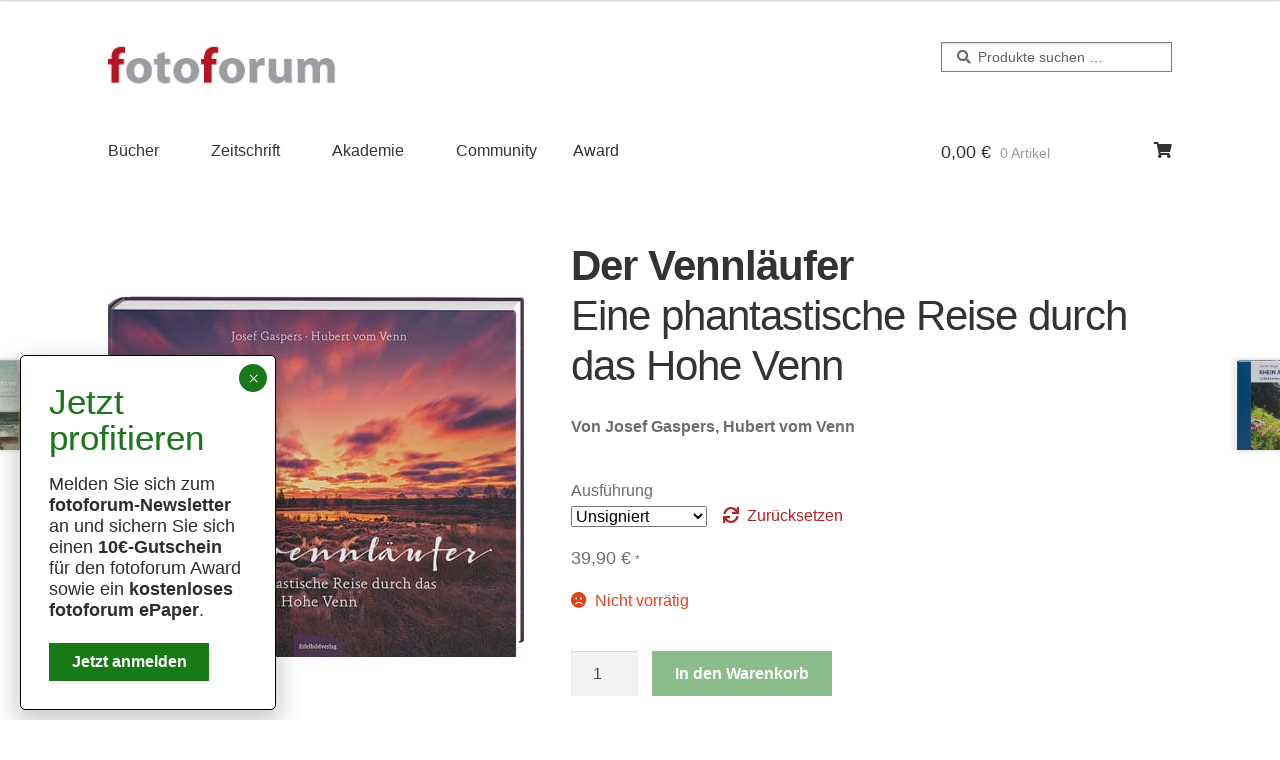

--- FILE ---
content_type: text/html; charset=UTF-8
request_url: https://shop.fotoforum.de/der-vennlaeufer/
body_size: 29993
content:
<!doctype html>
<html lang="de" prefix="og: https://ogp.me/ns#">
<head>
<meta charset="UTF-8">
<meta name="viewport" content="width=device-width, initial-scale=1">
<link rel="profile" href="http://gmpg.org/xfn/11">
<link rel="pingback" href="https://shop.fotoforum.de/xmlrpc.php">

	<style>img:is([sizes="auto" i], [sizes^="auto," i]) { contain-intrinsic-size: 3000px 1500px }</style>
	
<!-- Suchmaschinen-Optimierung durch Rank Math PRO - https://rankmath.com/ -->
<title>Der VennläuferEine phantastische Reise durch das Hohe Venn | fotoforum</title>
<meta name="description" content="Von Josef Gaspers, Hubert vom Venn"/>
<meta name="robots" content="follow, index, max-snippet:-1, max-video-preview:-1, max-image-preview:large"/>
<link rel="canonical" href="https://shop.fotoforum.de/der-vennlaeufer/" />
<meta property="og:locale" content="de_DE" />
<meta property="og:type" content="product" />
<meta property="og:title" content="Der VennläuferEine phantastische Reise durch das Hohe Venn | fotoforum" />
<meta property="og:description" content="Von Josef Gaspers, Hubert vom Venn" />
<meta property="og:url" content="https://shop.fotoforum.de/der-vennlaeufer/" />
<meta property="og:site_name" content="fotoforum" />
<meta property="og:updated_time" content="2025-11-16T03:13:05+01:00" />
<meta property="og:image" content="https://shop.fotoforum.de/wp-content/uploads/2020/07/Vennläufer_ff_shop.jpg" />
<meta property="og:image:secure_url" content="https://shop.fotoforum.de/wp-content/uploads/2020/07/Vennläufer_ff_shop.jpg" />
<meta property="og:image:width" content="800" />
<meta property="og:image:height" content="800" />
<meta property="og:image:alt" content="Der Vennläufer" />
<meta property="og:image:type" content="image/jpeg" />
<meta property="product:availability" content="instock" />
<meta name="twitter:card" content="summary_large_image" />
<meta name="twitter:title" content="Der VennläuferEine phantastische Reise durch das Hohe Venn | fotoforum" />
<meta name="twitter:description" content="Von Josef Gaspers, Hubert vom Venn" />
<meta name="twitter:image" content="https://shop.fotoforum.de/wp-content/uploads/2020/07/Vennläufer_ff_shop.jpg" />
<meta name="twitter:label1" content="Preis" />
<meta name="twitter:data1" content="39,90&nbsp;&euro;" />
<meta name="twitter:label2" content="Verfügbarkeit" />
<meta name="twitter:data2" content="Vorrätig" />
<script type="application/ld+json" class="rank-math-schema-pro">{"@context":"https://schema.org","@graph":[{"@type":"Organization","@id":"https://shop.fotoforum.de/#organization","name":"fotoforum Shop","url":"https://shop.fotoforum.de","sameAs":["https://de-de.facebook.com/fotoforum/"],"logo":{"@type":"ImageObject","@id":"https://shop.fotoforum.de/#logo","url":"https://shop.fotoforum.de/wp-content/uploads/2022/08/fotoforum_logo-150x99.png","contentUrl":"https://shop.fotoforum.de/wp-content/uploads/2022/08/fotoforum_logo-150x99.png","caption":"fotoforum Shop","inLanguage":"de"}},{"@type":"WebSite","@id":"https://shop.fotoforum.de/#website","url":"https://shop.fotoforum.de","name":"fotoforum Shop","publisher":{"@id":"https://shop.fotoforum.de/#organization"},"inLanguage":"de"},{"@type":"ImageObject","@id":"https://shop.fotoforum.de/wp-content/uploads/2020/07/Vennla\u0308ufer_ff_shop.jpg","url":"https://shop.fotoforum.de/wp-content/uploads/2020/07/Vennla\u0308ufer_ff_shop.jpg","width":"800","height":"800","inLanguage":"de"},{"@type":"WebPage","@id":"https://shop.fotoforum.de/der-vennlaeufer/#webpage","url":"https://shop.fotoforum.de/der-vennlaeufer/","name":"Der Vennl\u00e4uferEine phantastische Reise durch das Hohe Venn | fotoforum","datePublished":"2020-07-11T02:27:40+02:00","dateModified":"2025-11-16T03:13:05+01:00","isPartOf":{"@id":"https://shop.fotoforum.de/#website"},"primaryImageOfPage":{"@id":"https://shop.fotoforum.de/wp-content/uploads/2020/07/Vennla\u0308ufer_ff_shop.jpg"},"inLanguage":"de"},{"@type":"ProductGroup","name":"<b>Der Vennl\u00e4ufer</b><br />Eine phantastische Reise durch das Hohe Venn | fotoforum","description":"Von Josef Gaspers, Hubert vom Venn","category":"B\u00fccher","mainEntityOfPage":{"@id":"https://shop.fotoforum.de/der-vennlaeufer/#webpage"},"image":{"@id":"https://shop.fotoforum.de/wp-content/uploads/2020/07/Vennla\u0308ufer_ff_shop.jpg"},"url":"https://shop.fotoforum.de/der-vennlaeufer/","productGroupID":"342","hasVariant":[{"@type":"Product","sku":"328438","name":"<b>Der Vennl\u00e4ufer</b><br />Eine phantastische Reise durch das Hohe Venn - Unsigniert","description":"Von Josef Gaspers, Hubert vom Venn","image":"https://shop.fotoforum.de/wp-content/uploads/2020/07/Vennla\u0308ufer_ff_shop-150x150.jpg","offers":{"@type":"Offer","description":"Von Josef Gaspers, Hubert vom Venn","price":"39.9","priceCurrency":"EUR","availability":"http://schema.org/OutOfStock","itemCondition":"NewCondition","priceValidUntil":"2027-12-31","url":"https://shop.fotoforum.de/der-vennlaeufer/?attribute_pa_ausfuehrung=unsigniert"}},{"@type":"Product","sku":"328438-1","name":"<b>Der Vennl\u00e4ufer</b><br />Eine phantastische Reise durch das Hohe Venn - Signiert","description":"Von Josef Gaspers, Hubert vom Venn","image":"https://shop.fotoforum.de/wp-content/uploads/2020/07/Vennla\u0308ufer_ff_shop-150x150.jpg","offers":{"@type":"Offer","description":"Von Josef Gaspers, Hubert vom Venn","price":"39.9","priceCurrency":"EUR","availability":"http://schema.org/InStock","itemCondition":"NewCondition","priceValidUntil":"2027-12-31","url":"https://shop.fotoforum.de/der-vennlaeufer/?attribute_pa_ausfuehrung=signiert"}}],"@id":"https://shop.fotoforum.de/der-vennlaeufer/#richSnippet"}]}</script>
<!-- /Rank Math WordPress SEO Plugin -->

<link rel="alternate" type="application/rss+xml" title="fotoforum &raquo; Feed" href="https://shop.fotoforum.de/feed/" />
<link rel="alternate" type="application/rss+xml" title="fotoforum &raquo; Kommentar-Feed" href="https://shop.fotoforum.de/comments/feed/" />
<script>
window._wpemojiSettings = {"baseUrl":"https:\/\/s.w.org\/images\/core\/emoji\/16.0.1\/72x72\/","ext":".png","svgUrl":"https:\/\/s.w.org\/images\/core\/emoji\/16.0.1\/svg\/","svgExt":".svg","source":{"concatemoji":"https:\/\/shop.fotoforum.de\/wp-includes\/js\/wp-emoji-release.min.js?ver=6.8.3"}};
/*! This file is auto-generated */
!function(s,n){var o,i,e;function c(e){try{var t={supportTests:e,timestamp:(new Date).valueOf()};sessionStorage.setItem(o,JSON.stringify(t))}catch(e){}}function p(e,t,n){e.clearRect(0,0,e.canvas.width,e.canvas.height),e.fillText(t,0,0);var t=new Uint32Array(e.getImageData(0,0,e.canvas.width,e.canvas.height).data),a=(e.clearRect(0,0,e.canvas.width,e.canvas.height),e.fillText(n,0,0),new Uint32Array(e.getImageData(0,0,e.canvas.width,e.canvas.height).data));return t.every(function(e,t){return e===a[t]})}function u(e,t){e.clearRect(0,0,e.canvas.width,e.canvas.height),e.fillText(t,0,0);for(var n=e.getImageData(16,16,1,1),a=0;a<n.data.length;a++)if(0!==n.data[a])return!1;return!0}function f(e,t,n,a){switch(t){case"flag":return n(e,"\ud83c\udff3\ufe0f\u200d\u26a7\ufe0f","\ud83c\udff3\ufe0f\u200b\u26a7\ufe0f")?!1:!n(e,"\ud83c\udde8\ud83c\uddf6","\ud83c\udde8\u200b\ud83c\uddf6")&&!n(e,"\ud83c\udff4\udb40\udc67\udb40\udc62\udb40\udc65\udb40\udc6e\udb40\udc67\udb40\udc7f","\ud83c\udff4\u200b\udb40\udc67\u200b\udb40\udc62\u200b\udb40\udc65\u200b\udb40\udc6e\u200b\udb40\udc67\u200b\udb40\udc7f");case"emoji":return!a(e,"\ud83e\udedf")}return!1}function g(e,t,n,a){var r="undefined"!=typeof WorkerGlobalScope&&self instanceof WorkerGlobalScope?new OffscreenCanvas(300,150):s.createElement("canvas"),o=r.getContext("2d",{willReadFrequently:!0}),i=(o.textBaseline="top",o.font="600 32px Arial",{});return e.forEach(function(e){i[e]=t(o,e,n,a)}),i}function t(e){var t=s.createElement("script");t.src=e,t.defer=!0,s.head.appendChild(t)}"undefined"!=typeof Promise&&(o="wpEmojiSettingsSupports",i=["flag","emoji"],n.supports={everything:!0,everythingExceptFlag:!0},e=new Promise(function(e){s.addEventListener("DOMContentLoaded",e,{once:!0})}),new Promise(function(t){var n=function(){try{var e=JSON.parse(sessionStorage.getItem(o));if("object"==typeof e&&"number"==typeof e.timestamp&&(new Date).valueOf()<e.timestamp+604800&&"object"==typeof e.supportTests)return e.supportTests}catch(e){}return null}();if(!n){if("undefined"!=typeof Worker&&"undefined"!=typeof OffscreenCanvas&&"undefined"!=typeof URL&&URL.createObjectURL&&"undefined"!=typeof Blob)try{var e="postMessage("+g.toString()+"("+[JSON.stringify(i),f.toString(),p.toString(),u.toString()].join(",")+"));",a=new Blob([e],{type:"text/javascript"}),r=new Worker(URL.createObjectURL(a),{name:"wpTestEmojiSupports"});return void(r.onmessage=function(e){c(n=e.data),r.terminate(),t(n)})}catch(e){}c(n=g(i,f,p,u))}t(n)}).then(function(e){for(var t in e)n.supports[t]=e[t],n.supports.everything=n.supports.everything&&n.supports[t],"flag"!==t&&(n.supports.everythingExceptFlag=n.supports.everythingExceptFlag&&n.supports[t]);n.supports.everythingExceptFlag=n.supports.everythingExceptFlag&&!n.supports.flag,n.DOMReady=!1,n.readyCallback=function(){n.DOMReady=!0}}).then(function(){return e}).then(function(){var e;n.supports.everything||(n.readyCallback(),(e=n.source||{}).concatemoji?t(e.concatemoji):e.wpemoji&&e.twemoji&&(t(e.twemoji),t(e.wpemoji)))}))}((window,document),window._wpemojiSettings);
</script>
<link rel='stylesheet' id='german-market-blocks-integrations-css' href='https://shop.fotoforum.de/wp-content/plugins/woocommerce-german-market/german-market-blocks/build/integrations.css?ver=3.54' media='all' />
<link rel='stylesheet' id='german-market-checkout-block-checkboxes-css' href='https://shop.fotoforum.de/wp-content/plugins/woocommerce-german-market/german-market-blocks/build/blocks/checkout-checkboxes/style-index.css?ver=3.54' media='all' />
<link rel='stylesheet' id='german-market-product-charging-device-css' href='https://shop.fotoforum.de/wp-content/plugins/woocommerce-german-market/german-market-blocks/build/blocks/product-charging-device/style-index.css?ver=3.54' media='all' />
<style id='wp-emoji-styles-inline-css'>

	img.wp-smiley, img.emoji {
		display: inline !important;
		border: none !important;
		box-shadow: none !important;
		height: 1em !important;
		width: 1em !important;
		margin: 0 0.07em !important;
		vertical-align: -0.1em !important;
		background: none !important;
		padding: 0 !important;
	}
</style>
<link rel='stylesheet' id='wp-block-library-css' href='https://shop.fotoforum.de/wp-includes/css/dist/block-library/style.min.css?ver=6.8.3' media='all' />
<style id='wp-block-library-theme-inline-css'>
.wp-block-audio :where(figcaption){color:#555;font-size:13px;text-align:center}.is-dark-theme .wp-block-audio :where(figcaption){color:#ffffffa6}.wp-block-audio{margin:0 0 1em}.wp-block-code{border:1px solid #ccc;border-radius:4px;font-family:Menlo,Consolas,monaco,monospace;padding:.8em 1em}.wp-block-embed :where(figcaption){color:#555;font-size:13px;text-align:center}.is-dark-theme .wp-block-embed :where(figcaption){color:#ffffffa6}.wp-block-embed{margin:0 0 1em}.blocks-gallery-caption{color:#555;font-size:13px;text-align:center}.is-dark-theme .blocks-gallery-caption{color:#ffffffa6}:root :where(.wp-block-image figcaption){color:#555;font-size:13px;text-align:center}.is-dark-theme :root :where(.wp-block-image figcaption){color:#ffffffa6}.wp-block-image{margin:0 0 1em}.wp-block-pullquote{border-bottom:4px solid;border-top:4px solid;color:currentColor;margin-bottom:1.75em}.wp-block-pullquote cite,.wp-block-pullquote footer,.wp-block-pullquote__citation{color:currentColor;font-size:.8125em;font-style:normal;text-transform:uppercase}.wp-block-quote{border-left:.25em solid;margin:0 0 1.75em;padding-left:1em}.wp-block-quote cite,.wp-block-quote footer{color:currentColor;font-size:.8125em;font-style:normal;position:relative}.wp-block-quote:where(.has-text-align-right){border-left:none;border-right:.25em solid;padding-left:0;padding-right:1em}.wp-block-quote:where(.has-text-align-center){border:none;padding-left:0}.wp-block-quote.is-large,.wp-block-quote.is-style-large,.wp-block-quote:where(.is-style-plain){border:none}.wp-block-search .wp-block-search__label{font-weight:700}.wp-block-search__button{border:1px solid #ccc;padding:.375em .625em}:where(.wp-block-group.has-background){padding:1.25em 2.375em}.wp-block-separator.has-css-opacity{opacity:.4}.wp-block-separator{border:none;border-bottom:2px solid;margin-left:auto;margin-right:auto}.wp-block-separator.has-alpha-channel-opacity{opacity:1}.wp-block-separator:not(.is-style-wide):not(.is-style-dots){width:100px}.wp-block-separator.has-background:not(.is-style-dots){border-bottom:none;height:1px}.wp-block-separator.has-background:not(.is-style-wide):not(.is-style-dots){height:2px}.wp-block-table{margin:0 0 1em}.wp-block-table td,.wp-block-table th{word-break:normal}.wp-block-table :where(figcaption){color:#555;font-size:13px;text-align:center}.is-dark-theme .wp-block-table :where(figcaption){color:#ffffffa6}.wp-block-video :where(figcaption){color:#555;font-size:13px;text-align:center}.is-dark-theme .wp-block-video :where(figcaption){color:#ffffffa6}.wp-block-video{margin:0 0 1em}:root :where(.wp-block-template-part.has-background){margin-bottom:0;margin-top:0;padding:1.25em 2.375em}
</style>
<style id='classic-theme-styles-inline-css'>
/*! This file is auto-generated */
.wp-block-button__link{color:#fff;background-color:#32373c;border-radius:9999px;box-shadow:none;text-decoration:none;padding:calc(.667em + 2px) calc(1.333em + 2px);font-size:1.125em}.wp-block-file__button{background:#32373c;color:#fff;text-decoration:none}
</style>
<link rel='stylesheet' id='wp-components-css' href='https://shop.fotoforum.de/wp-includes/css/dist/components/style.min.css?ver=6.8.3' media='all' />
<link rel='stylesheet' id='wp-preferences-css' href='https://shop.fotoforum.de/wp-includes/css/dist/preferences/style.min.css?ver=6.8.3' media='all' />
<link rel='stylesheet' id='wp-block-editor-css' href='https://shop.fotoforum.de/wp-includes/css/dist/block-editor/style.min.css?ver=6.8.3' media='all' />
<link rel='stylesheet' id='popup-maker-block-library-style-css' href='https://shop.fotoforum.de/wp-content/plugins/popup-maker/dist/packages/block-library-style.css?ver=dbea705cfafe089d65f1' media='all' />
<link rel='stylesheet' id='storefront-gutenberg-blocks-css' href='https://shop.fotoforum.de/wp-content/themes/storefront/assets/css/base/gutenberg-blocks.css?ver=4.6.1' media='all' />
<style id='storefront-gutenberg-blocks-inline-css'>

				.wp-block-button__link:not(.has-text-color) {
					color: #333333;
				}

				.wp-block-button__link:not(.has-text-color):hover,
				.wp-block-button__link:not(.has-text-color):focus,
				.wp-block-button__link:not(.has-text-color):active {
					color: #333333;
				}

				.wp-block-button__link:not(.has-background) {
					background-color: #eeeeee;
				}

				.wp-block-button__link:not(.has-background):hover,
				.wp-block-button__link:not(.has-background):focus,
				.wp-block-button__link:not(.has-background):active {
					border-color: #d5d5d5;
					background-color: #d5d5d5;
				}

				.wc-block-grid__products .wc-block-grid__product .wp-block-button__link {
					background-color: #eeeeee;
					border-color: #eeeeee;
					color: #333333;
				}

				.wp-block-quote footer,
				.wp-block-quote cite,
				.wp-block-quote__citation {
					color: #6d6d6d;
				}

				.wp-block-pullquote cite,
				.wp-block-pullquote footer,
				.wp-block-pullquote__citation {
					color: #6d6d6d;
				}

				.wp-block-image figcaption {
					color: #6d6d6d;
				}

				.wp-block-separator.is-style-dots::before {
					color: #333333;
				}

				.wp-block-file a.wp-block-file__button {
					color: #333333;
					background-color: #eeeeee;
					border-color: #eeeeee;
				}

				.wp-block-file a.wp-block-file__button:hover,
				.wp-block-file a.wp-block-file__button:focus,
				.wp-block-file a.wp-block-file__button:active {
					color: #333333;
					background-color: #d5d5d5;
				}

				.wp-block-code,
				.wp-block-preformatted pre {
					color: #6d6d6d;
				}

				.wp-block-table:not( .has-background ):not( .is-style-stripes ) tbody tr:nth-child(2n) td {
					background-color: #fdfdfd;
				}

				.wp-block-cover .wp-block-cover__inner-container h1:not(.has-text-color),
				.wp-block-cover .wp-block-cover__inner-container h2:not(.has-text-color),
				.wp-block-cover .wp-block-cover__inner-container h3:not(.has-text-color),
				.wp-block-cover .wp-block-cover__inner-container h4:not(.has-text-color),
				.wp-block-cover .wp-block-cover__inner-container h5:not(.has-text-color),
				.wp-block-cover .wp-block-cover__inner-container h6:not(.has-text-color) {
					color: #000000;
				}

				.wc-block-components-price-slider__range-input-progress,
				.rtl .wc-block-components-price-slider__range-input-progress {
					--range-color: #b22222;
				}

				/* Target only IE11 */
				@media all and (-ms-high-contrast: none), (-ms-high-contrast: active) {
					.wc-block-components-price-slider__range-input-progress {
						background: #b22222;
					}
				}

				.wc-block-components-button:not(.is-link) {
					background-color: #187a17;
					color: #ffffff;
				}

				.wc-block-components-button:not(.is-link):hover,
				.wc-block-components-button:not(.is-link):focus,
				.wc-block-components-button:not(.is-link):active {
					background-color: #006100;
					color: #ffffff;
				}

				.wc-block-components-button:not(.is-link):disabled {
					background-color: #187a17;
					color: #ffffff;
				}

				.wc-block-cart__submit-container {
					background-color: #ffffff;
				}

				.wc-block-cart__submit-container::before {
					color: rgba(220,220,220,0.5);
				}

				.wc-block-components-order-summary-item__quantity {
					background-color: #ffffff;
					border-color: #6d6d6d;
					box-shadow: 0 0 0 2px #ffffff;
					color: #6d6d6d;
				}
			
</style>
<style id='global-styles-inline-css'>
:root{--wp--preset--aspect-ratio--square: 1;--wp--preset--aspect-ratio--4-3: 4/3;--wp--preset--aspect-ratio--3-4: 3/4;--wp--preset--aspect-ratio--3-2: 3/2;--wp--preset--aspect-ratio--2-3: 2/3;--wp--preset--aspect-ratio--16-9: 16/9;--wp--preset--aspect-ratio--9-16: 9/16;--wp--preset--color--black: #000000;--wp--preset--color--cyan-bluish-gray: #abb8c3;--wp--preset--color--white: #ffffff;--wp--preset--color--pale-pink: #f78da7;--wp--preset--color--vivid-red: #cf2e2e;--wp--preset--color--luminous-vivid-orange: #ff6900;--wp--preset--color--luminous-vivid-amber: #fcb900;--wp--preset--color--light-green-cyan: #7bdcb5;--wp--preset--color--vivid-green-cyan: #00d084;--wp--preset--color--pale-cyan-blue: #8ed1fc;--wp--preset--color--vivid-cyan-blue: #0693e3;--wp--preset--color--vivid-purple: #9b51e0;--wp--preset--gradient--vivid-cyan-blue-to-vivid-purple: linear-gradient(135deg,rgba(6,147,227,1) 0%,rgb(155,81,224) 100%);--wp--preset--gradient--light-green-cyan-to-vivid-green-cyan: linear-gradient(135deg,rgb(122,220,180) 0%,rgb(0,208,130) 100%);--wp--preset--gradient--luminous-vivid-amber-to-luminous-vivid-orange: linear-gradient(135deg,rgba(252,185,0,1) 0%,rgba(255,105,0,1) 100%);--wp--preset--gradient--luminous-vivid-orange-to-vivid-red: linear-gradient(135deg,rgba(255,105,0,1) 0%,rgb(207,46,46) 100%);--wp--preset--gradient--very-light-gray-to-cyan-bluish-gray: linear-gradient(135deg,rgb(238,238,238) 0%,rgb(169,184,195) 100%);--wp--preset--gradient--cool-to-warm-spectrum: linear-gradient(135deg,rgb(74,234,220) 0%,rgb(151,120,209) 20%,rgb(207,42,186) 40%,rgb(238,44,130) 60%,rgb(251,105,98) 80%,rgb(254,248,76) 100%);--wp--preset--gradient--blush-light-purple: linear-gradient(135deg,rgb(255,206,236) 0%,rgb(152,150,240) 100%);--wp--preset--gradient--blush-bordeaux: linear-gradient(135deg,rgb(254,205,165) 0%,rgb(254,45,45) 50%,rgb(107,0,62) 100%);--wp--preset--gradient--luminous-dusk: linear-gradient(135deg,rgb(255,203,112) 0%,rgb(199,81,192) 50%,rgb(65,88,208) 100%);--wp--preset--gradient--pale-ocean: linear-gradient(135deg,rgb(255,245,203) 0%,rgb(182,227,212) 50%,rgb(51,167,181) 100%);--wp--preset--gradient--electric-grass: linear-gradient(135deg,rgb(202,248,128) 0%,rgb(113,206,126) 100%);--wp--preset--gradient--midnight: linear-gradient(135deg,rgb(2,3,129) 0%,rgb(40,116,252) 100%);--wp--preset--font-size--small: 14px;--wp--preset--font-size--medium: 23px;--wp--preset--font-size--large: 26px;--wp--preset--font-size--x-large: 42px;--wp--preset--font-size--normal: 16px;--wp--preset--font-size--huge: 37px;--wp--preset--spacing--20: 0.44rem;--wp--preset--spacing--30: 0.67rem;--wp--preset--spacing--40: 1rem;--wp--preset--spacing--50: 1.5rem;--wp--preset--spacing--60: 2.25rem;--wp--preset--spacing--70: 3.38rem;--wp--preset--spacing--80: 5.06rem;--wp--preset--shadow--natural: 6px 6px 9px rgba(0, 0, 0, 0.2);--wp--preset--shadow--deep: 12px 12px 50px rgba(0, 0, 0, 0.4);--wp--preset--shadow--sharp: 6px 6px 0px rgba(0, 0, 0, 0.2);--wp--preset--shadow--outlined: 6px 6px 0px -3px rgba(255, 255, 255, 1), 6px 6px rgba(0, 0, 0, 1);--wp--preset--shadow--crisp: 6px 6px 0px rgba(0, 0, 0, 1);}:root :where(.is-layout-flow) > :first-child{margin-block-start: 0;}:root :where(.is-layout-flow) > :last-child{margin-block-end: 0;}:root :where(.is-layout-flow) > *{margin-block-start: 24px;margin-block-end: 0;}:root :where(.is-layout-constrained) > :first-child{margin-block-start: 0;}:root :where(.is-layout-constrained) > :last-child{margin-block-end: 0;}:root :where(.is-layout-constrained) > *{margin-block-start: 24px;margin-block-end: 0;}:root :where(.is-layout-flex){gap: 24px;}:root :where(.is-layout-grid){gap: 24px;}body .is-layout-flex{display: flex;}.is-layout-flex{flex-wrap: wrap;align-items: center;}.is-layout-flex > :is(*, div){margin: 0;}body .is-layout-grid{display: grid;}.is-layout-grid > :is(*, div){margin: 0;}.has-black-color{color: var(--wp--preset--color--black) !important;}.has-cyan-bluish-gray-color{color: var(--wp--preset--color--cyan-bluish-gray) !important;}.has-white-color{color: var(--wp--preset--color--white) !important;}.has-pale-pink-color{color: var(--wp--preset--color--pale-pink) !important;}.has-vivid-red-color{color: var(--wp--preset--color--vivid-red) !important;}.has-luminous-vivid-orange-color{color: var(--wp--preset--color--luminous-vivid-orange) !important;}.has-luminous-vivid-amber-color{color: var(--wp--preset--color--luminous-vivid-amber) !important;}.has-light-green-cyan-color{color: var(--wp--preset--color--light-green-cyan) !important;}.has-vivid-green-cyan-color{color: var(--wp--preset--color--vivid-green-cyan) !important;}.has-pale-cyan-blue-color{color: var(--wp--preset--color--pale-cyan-blue) !important;}.has-vivid-cyan-blue-color{color: var(--wp--preset--color--vivid-cyan-blue) !important;}.has-vivid-purple-color{color: var(--wp--preset--color--vivid-purple) !important;}.has-black-background-color{background-color: var(--wp--preset--color--black) !important;}.has-cyan-bluish-gray-background-color{background-color: var(--wp--preset--color--cyan-bluish-gray) !important;}.has-white-background-color{background-color: var(--wp--preset--color--white) !important;}.has-pale-pink-background-color{background-color: var(--wp--preset--color--pale-pink) !important;}.has-vivid-red-background-color{background-color: var(--wp--preset--color--vivid-red) !important;}.has-luminous-vivid-orange-background-color{background-color: var(--wp--preset--color--luminous-vivid-orange) !important;}.has-luminous-vivid-amber-background-color{background-color: var(--wp--preset--color--luminous-vivid-amber) !important;}.has-light-green-cyan-background-color{background-color: var(--wp--preset--color--light-green-cyan) !important;}.has-vivid-green-cyan-background-color{background-color: var(--wp--preset--color--vivid-green-cyan) !important;}.has-pale-cyan-blue-background-color{background-color: var(--wp--preset--color--pale-cyan-blue) !important;}.has-vivid-cyan-blue-background-color{background-color: var(--wp--preset--color--vivid-cyan-blue) !important;}.has-vivid-purple-background-color{background-color: var(--wp--preset--color--vivid-purple) !important;}.has-black-border-color{border-color: var(--wp--preset--color--black) !important;}.has-cyan-bluish-gray-border-color{border-color: var(--wp--preset--color--cyan-bluish-gray) !important;}.has-white-border-color{border-color: var(--wp--preset--color--white) !important;}.has-pale-pink-border-color{border-color: var(--wp--preset--color--pale-pink) !important;}.has-vivid-red-border-color{border-color: var(--wp--preset--color--vivid-red) !important;}.has-luminous-vivid-orange-border-color{border-color: var(--wp--preset--color--luminous-vivid-orange) !important;}.has-luminous-vivid-amber-border-color{border-color: var(--wp--preset--color--luminous-vivid-amber) !important;}.has-light-green-cyan-border-color{border-color: var(--wp--preset--color--light-green-cyan) !important;}.has-vivid-green-cyan-border-color{border-color: var(--wp--preset--color--vivid-green-cyan) !important;}.has-pale-cyan-blue-border-color{border-color: var(--wp--preset--color--pale-cyan-blue) !important;}.has-vivid-cyan-blue-border-color{border-color: var(--wp--preset--color--vivid-cyan-blue) !important;}.has-vivid-purple-border-color{border-color: var(--wp--preset--color--vivid-purple) !important;}.has-vivid-cyan-blue-to-vivid-purple-gradient-background{background: var(--wp--preset--gradient--vivid-cyan-blue-to-vivid-purple) !important;}.has-light-green-cyan-to-vivid-green-cyan-gradient-background{background: var(--wp--preset--gradient--light-green-cyan-to-vivid-green-cyan) !important;}.has-luminous-vivid-amber-to-luminous-vivid-orange-gradient-background{background: var(--wp--preset--gradient--luminous-vivid-amber-to-luminous-vivid-orange) !important;}.has-luminous-vivid-orange-to-vivid-red-gradient-background{background: var(--wp--preset--gradient--luminous-vivid-orange-to-vivid-red) !important;}.has-very-light-gray-to-cyan-bluish-gray-gradient-background{background: var(--wp--preset--gradient--very-light-gray-to-cyan-bluish-gray) !important;}.has-cool-to-warm-spectrum-gradient-background{background: var(--wp--preset--gradient--cool-to-warm-spectrum) !important;}.has-blush-light-purple-gradient-background{background: var(--wp--preset--gradient--blush-light-purple) !important;}.has-blush-bordeaux-gradient-background{background: var(--wp--preset--gradient--blush-bordeaux) !important;}.has-luminous-dusk-gradient-background{background: var(--wp--preset--gradient--luminous-dusk) !important;}.has-pale-ocean-gradient-background{background: var(--wp--preset--gradient--pale-ocean) !important;}.has-electric-grass-gradient-background{background: var(--wp--preset--gradient--electric-grass) !important;}.has-midnight-gradient-background{background: var(--wp--preset--gradient--midnight) !important;}.has-small-font-size{font-size: var(--wp--preset--font-size--small) !important;}.has-medium-font-size{font-size: var(--wp--preset--font-size--medium) !important;}.has-large-font-size{font-size: var(--wp--preset--font-size--large) !important;}.has-x-large-font-size{font-size: var(--wp--preset--font-size--x-large) !important;}
:root :where(.wp-block-pullquote){font-size: 1.5em;line-height: 1.6;}
</style>
<link rel='stylesheet' id='photoswipe-css' href='https://shop.fotoforum.de/wp-content/plugins/woocommerce/assets/css/photoswipe/photoswipe.min.css?ver=10.4.3' media='all' />
<link rel='stylesheet' id='photoswipe-default-skin-css' href='https://shop.fotoforum.de/wp-content/plugins/woocommerce/assets/css/photoswipe/default-skin/default-skin.min.css?ver=10.4.3' media='all' />
<style id='woocommerce-inline-inline-css'>
.woocommerce form .form-row .required { visibility: visible; }
</style>
<link rel='stylesheet' id='storefront-style-css' href='https://shop.fotoforum.de/wp-content/themes/storefront/style.css?ver=6.8.3' media='all' />
<style id='storefront-style-inline-css'>

			.main-navigation ul li a,
			.site-title a,
			ul.menu li a,
			.site-branding h1 a,
			button.menu-toggle,
			button.menu-toggle:hover,
			.handheld-navigation .dropdown-toggle {
				color: #333333;
			}

			button.menu-toggle,
			button.menu-toggle:hover {
				border-color: #333333;
			}

			.main-navigation ul li a:hover,
			.main-navigation ul li:hover > a,
			.site-title a:hover,
			.site-header ul.menu li.current-menu-item > a {
				color: #747474;
			}

			table:not( .has-background ) th {
				background-color: #f8f8f8;
			}

			table:not( .has-background ) tbody td {
				background-color: #fdfdfd;
			}

			table:not( .has-background ) tbody tr:nth-child(2n) td,
			fieldset,
			fieldset legend {
				background-color: #fbfbfb;
			}

			.site-header,
			.secondary-navigation ul ul,
			.main-navigation ul.menu > li.menu-item-has-children:after,
			.secondary-navigation ul.menu ul,
			.storefront-handheld-footer-bar,
			.storefront-handheld-footer-bar ul li > a,
			.storefront-handheld-footer-bar ul li.search .site-search,
			button.menu-toggle,
			button.menu-toggle:hover {
				background-color: #ffffff;
			}

			p.site-description,
			.site-header,
			.storefront-handheld-footer-bar {
				color: #404040;
			}

			button.menu-toggle:after,
			button.menu-toggle:before,
			button.menu-toggle span:before {
				background-color: #333333;
			}

			h1, h2, h3, h4, h5, h6, .wc-block-grid__product-title {
				color: #333333;
			}

			.widget h1 {
				border-bottom-color: #333333;
			}

			body,
			.secondary-navigation a {
				color: #6d6d6d;
			}

			.widget-area .widget a,
			.hentry .entry-header .posted-on a,
			.hentry .entry-header .post-author a,
			.hentry .entry-header .post-comments a,
			.hentry .entry-header .byline a {
				color: #727272;
			}

			a {
				color: #b22222;
			}

			a:focus,
			button:focus,
			.button.alt:focus,
			input:focus,
			textarea:focus,
			input[type="button"]:focus,
			input[type="reset"]:focus,
			input[type="submit"]:focus,
			input[type="email"]:focus,
			input[type="tel"]:focus,
			input[type="url"]:focus,
			input[type="password"]:focus,
			input[type="search"]:focus {
				outline-color: #b22222;
			}

			button, input[type="button"], input[type="reset"], input[type="submit"], .button, .widget a.button {
				background-color: #eeeeee;
				border-color: #eeeeee;
				color: #333333;
			}

			button:hover, input[type="button"]:hover, input[type="reset"]:hover, input[type="submit"]:hover, .button:hover, .widget a.button:hover {
				background-color: #d5d5d5;
				border-color: #d5d5d5;
				color: #333333;
			}

			button.alt, input[type="button"].alt, input[type="reset"].alt, input[type="submit"].alt, .button.alt, .widget-area .widget a.button.alt {
				background-color: #187a17;
				border-color: #187a17;
				color: #ffffff;
			}

			button.alt:hover, input[type="button"].alt:hover, input[type="reset"].alt:hover, input[type="submit"].alt:hover, .button.alt:hover, .widget-area .widget a.button.alt:hover {
				background-color: #006100;
				border-color: #006100;
				color: #ffffff;
			}

			.pagination .page-numbers li .page-numbers.current {
				background-color: #e6e6e6;
				color: #636363;
			}

			#comments .comment-list .comment-content .comment-text {
				background-color: #f8f8f8;
			}

			.site-footer {
				background-color: #f0f0f0;
				color: #6d6d6d;
			}

			.site-footer a:not(.button):not(.components-button) {
				color: #333333;
			}

			.site-footer .storefront-handheld-footer-bar a:not(.button):not(.components-button) {
				color: #333333;
			}

			.site-footer h1, .site-footer h2, .site-footer h3, .site-footer h4, .site-footer h5, .site-footer h6, .site-footer .widget .widget-title, .site-footer .widget .widgettitle {
				color: #333333;
			}

			.page-template-template-homepage.has-post-thumbnail .type-page.has-post-thumbnail .entry-title {
				color: #000000;
			}

			.page-template-template-homepage.has-post-thumbnail .type-page.has-post-thumbnail .entry-content {
				color: #000000;
			}

			@media screen and ( min-width: 768px ) {
				.secondary-navigation ul.menu a:hover {
					color: #595959;
				}

				.secondary-navigation ul.menu a {
					color: #404040;
				}

				.main-navigation ul.menu ul.sub-menu,
				.main-navigation ul.nav-menu ul.children {
					background-color: #f0f0f0;
				}

				.site-header {
					border-bottom-color: #f0f0f0;
				}
			}
</style>
<link rel='stylesheet' id='storefront-child-pb-style-css' href='https://shop.fotoforum.de/wp-content/themes/storefront-child-pb/style.css?ver=1608636299' media='all' />
<link rel='stylesheet' id='storefront-icons-css' href='https://shop.fotoforum.de/wp-content/themes/storefront/assets/css/base/icons.css?ver=4.6.1' media='all' />
<link rel='stylesheet' id='storefront-fonts-css' data-borlabs-font-blocker-href='https://fonts.googleapis.com/css?family=Source+Sans+Pro%3A400%2C300%2C300italic%2C400italic%2C600%2C700%2C900&#038;subset=latin%2Clatin-ext&#038;ver=4.6.1' media='all' />
<link rel='stylesheet' id='borlabs-cookie-custom-css' href='https://shop.fotoforum.de/wp-content/cache/borlabs-cookie/1/borlabs-cookie-1-de.css?ver=3.3.23-64' media='all' />
<link rel='stylesheet' id='popup-maker-site-css' href='//shop.fotoforum.de/wp-content/uploads/pum/pum-site-styles.css?generated=1758290095&#038;ver=1.21.5' media='all' />
<link rel='stylesheet' id='msl-main-css' href='https://shop.fotoforum.de/wp-content/plugins/master-slider/public/assets/css/masterslider.main.css?ver=3.11.0' media='all' />
<link rel='stylesheet' id='msl-custom-css' href='https://shop.fotoforum.de/wp-content/uploads/master-slider/custom.css?ver=37' media='all' />
<link rel='stylesheet' id='german-market-blocks-order-button-position-css' href='https://shop.fotoforum.de/wp-content/plugins/woocommerce-german-market/german-market-blocks/additional-css/order-button-checkout-fields.css?ver=3.54' media='all' />
<link rel='stylesheet' id='woocommerce-de_frontend_styles-css' href='https://shop.fotoforum.de/wp-content/plugins/woocommerce-german-market/css/frontend.min.css?ver=3.54' media='all' />
<link rel='stylesheet' id='storefront-woocommerce-style-css' href='https://shop.fotoforum.de/wp-content/themes/storefront/assets/css/woocommerce/woocommerce.css?ver=4.6.1' media='all' />
<style id='storefront-woocommerce-style-inline-css'>
@font-face {
				font-family: star;
				src: url(https://shop.fotoforum.de/wp-content/plugins/woocommerce/assets/fonts/star.eot);
				src:
					url(https://shop.fotoforum.de/wp-content/plugins/woocommerce/assets/fonts/star.eot?#iefix) format("embedded-opentype"),
					url(https://shop.fotoforum.de/wp-content/plugins/woocommerce/assets/fonts/star.woff) format("woff"),
					url(https://shop.fotoforum.de/wp-content/plugins/woocommerce/assets/fonts/star.ttf) format("truetype"),
					url(https://shop.fotoforum.de/wp-content/plugins/woocommerce/assets/fonts/star.svg#star) format("svg");
				font-weight: 400;
				font-style: normal;
			}
			@font-face {
				font-family: WooCommerce;
				src: url(https://shop.fotoforum.de/wp-content/plugins/woocommerce/assets/fonts/WooCommerce.eot);
				src:
					url(https://shop.fotoforum.de/wp-content/plugins/woocommerce/assets/fonts/WooCommerce.eot?#iefix) format("embedded-opentype"),
					url(https://shop.fotoforum.de/wp-content/plugins/woocommerce/assets/fonts/WooCommerce.woff) format("woff"),
					url(https://shop.fotoforum.de/wp-content/plugins/woocommerce/assets/fonts/WooCommerce.ttf) format("truetype"),
					url(https://shop.fotoforum.de/wp-content/plugins/woocommerce/assets/fonts/WooCommerce.svg#WooCommerce) format("svg");
				font-weight: 400;
				font-style: normal;
			}

			a.cart-contents,
			.site-header-cart .widget_shopping_cart a {
				color: #333333;
			}

			a.cart-contents:hover,
			.site-header-cart .widget_shopping_cart a:hover,
			.site-header-cart:hover > li > a {
				color: #747474;
			}

			table.cart td.product-remove,
			table.cart td.actions {
				border-top-color: #ffffff;
			}

			.storefront-handheld-footer-bar ul li.cart .count {
				background-color: #333333;
				color: #ffffff;
				border-color: #ffffff;
			}

			.woocommerce-tabs ul.tabs li.active a,
			ul.products li.product .price,
			.onsale,
			.wc-block-grid__product-onsale,
			.widget_search form:before,
			.widget_product_search form:before {
				color: #6d6d6d;
			}

			.woocommerce-breadcrumb a,
			a.woocommerce-review-link,
			.product_meta a {
				color: #727272;
			}

			.wc-block-grid__product-onsale,
			.onsale {
				border-color: #6d6d6d;
			}

			.star-rating span:before,
			.quantity .plus, .quantity .minus,
			p.stars a:hover:after,
			p.stars a:after,
			.star-rating span:before,
			#payment .payment_methods li input[type=radio]:first-child:checked+label:before {
				color: #b22222;
			}

			.widget_price_filter .ui-slider .ui-slider-range,
			.widget_price_filter .ui-slider .ui-slider-handle {
				background-color: #b22222;
			}

			.order_details {
				background-color: #f8f8f8;
			}

			.order_details > li {
				border-bottom: 1px dotted #e3e3e3;
			}

			.order_details:before,
			.order_details:after {
				background: -webkit-linear-gradient(transparent 0,transparent 0),-webkit-linear-gradient(135deg,#f8f8f8 33.33%,transparent 33.33%),-webkit-linear-gradient(45deg,#f8f8f8 33.33%,transparent 33.33%)
			}

			#order_review {
				background-color: #ffffff;
			}

			#payment .payment_methods > li .payment_box,
			#payment .place-order {
				background-color: #fafafa;
			}

			#payment .payment_methods > li:not(.woocommerce-notice) {
				background-color: #f5f5f5;
			}

			#payment .payment_methods > li:not(.woocommerce-notice):hover {
				background-color: #f0f0f0;
			}

			.woocommerce-pagination .page-numbers li .page-numbers.current {
				background-color: #e6e6e6;
				color: #636363;
			}

			.wc-block-grid__product-onsale,
			.onsale,
			.woocommerce-pagination .page-numbers li .page-numbers:not(.current) {
				color: #6d6d6d;
			}

			p.stars a:before,
			p.stars a:hover~a:before,
			p.stars.selected a.active~a:before {
				color: #6d6d6d;
			}

			p.stars.selected a.active:before,
			p.stars:hover a:before,
			p.stars.selected a:not(.active):before,
			p.stars.selected a.active:before {
				color: #b22222;
			}

			.single-product div.product .woocommerce-product-gallery .woocommerce-product-gallery__trigger {
				background-color: #eeeeee;
				color: #333333;
			}

			.single-product div.product .woocommerce-product-gallery .woocommerce-product-gallery__trigger:hover {
				background-color: #d5d5d5;
				border-color: #d5d5d5;
				color: #333333;
			}

			.button.added_to_cart:focus,
			.button.wc-forward:focus {
				outline-color: #b22222;
			}

			.added_to_cart,
			.site-header-cart .widget_shopping_cart a.button,
			.wc-block-grid__products .wc-block-grid__product .wp-block-button__link {
				background-color: #eeeeee;
				border-color: #eeeeee;
				color: #333333;
			}

			.added_to_cart:hover,
			.site-header-cart .widget_shopping_cart a.button:hover,
			.wc-block-grid__products .wc-block-grid__product .wp-block-button__link:hover {
				background-color: #d5d5d5;
				border-color: #d5d5d5;
				color: #333333;
			}

			.added_to_cart.alt, .added_to_cart, .widget a.button.checkout {
				background-color: #187a17;
				border-color: #187a17;
				color: #ffffff;
			}

			.added_to_cart.alt:hover, .added_to_cart:hover, .widget a.button.checkout:hover {
				background-color: #006100;
				border-color: #006100;
				color: #ffffff;
			}

			.button.loading {
				color: #eeeeee;
			}

			.button.loading:hover {
				background-color: #eeeeee;
			}

			.button.loading:after {
				color: #333333;
			}

			@media screen and ( min-width: 768px ) {
				.site-header-cart .widget_shopping_cart,
				.site-header .product_list_widget li .quantity {
					color: #404040;
				}

				.site-header-cart .widget_shopping_cart .buttons,
				.site-header-cart .widget_shopping_cart .total {
					background-color: #f5f5f5;
				}

				.site-header-cart .widget_shopping_cart {
					background-color: #f0f0f0;
				}
			}
				.storefront-product-pagination a {
					color: #6d6d6d;
					background-color: #ffffff;
				}
				.storefront-sticky-add-to-cart {
					color: #6d6d6d;
					background-color: #ffffff;
				}

				.storefront-sticky-add-to-cart a:not(.button) {
					color: #333333;
				}
</style>
<link rel='stylesheet' id='storefront-child-style-css' href='https://shop.fotoforum.de/wp-content/themes/storefront-child-pb/style.css?ver=6.8.3' media='all' />
<link rel='stylesheet' id='storefront-woocommerce-brands-style-css' href='https://shop.fotoforum.de/wp-content/themes/storefront/assets/css/woocommerce/extensions/brands.css?ver=4.6.1' media='all' />
<script src="https://shop.fotoforum.de/wp-includes/js/jquery/jquery.min.js?ver=3.7.1" id="jquery-core-js"></script>
<script src="https://shop.fotoforum.de/wp-includes/js/jquery/jquery-migrate.min.js?ver=3.4.1" id="jquery-migrate-js"></script>
<script id="3d-flip-book-client-locale-loader-js-extra">
var FB3D_CLIENT_LOCALE = {"ajaxurl":"https:\/\/shop.fotoforum.de\/wp-admin\/admin-ajax.php","dictionary":{"Table of contents":"Table of contents","Close":"Close","Bookmarks":"Bookmarks","Thumbnails":"Thumbnails","Search":"Search","Share":"Share","Facebook":"Facebook","Twitter":"Twitter","Email":"Email","Play":"Play","Previous page":"Previous page","Next page":"Next page","Zoom in":"Zoom in","Zoom out":"Zoom out","Fit view":"Fit view","Auto play":"Auto play","Full screen":"Full screen","More":"More","Smart pan":"Smart pan","Single page":"Single page","Sounds":"Sounds","Stats":"Stats","Print":"Print","Download":"Download","Goto first page":"Goto first page","Goto last page":"Goto last page"},"images":"https:\/\/shop.fotoforum.de\/wp-content\/plugins\/interactive-3d-flipbook-powered-physics-engine\/assets\/images\/","jsData":{"urls":[],"posts":{"ids_mis":[],"ids":[]},"pages":[],"firstPages":[],"bookCtrlProps":[],"bookTemplates":[]},"key":"3d-flip-book","pdfJS":{"pdfJsLib":"https:\/\/shop.fotoforum.de\/wp-content\/plugins\/interactive-3d-flipbook-powered-physics-engine\/assets\/js\/pdf.min.js?ver=4.3.136","pdfJsWorker":"https:\/\/shop.fotoforum.de\/wp-content\/plugins\/interactive-3d-flipbook-powered-physics-engine\/assets\/js\/pdf.worker.js?ver=4.3.136","stablePdfJsLib":"https:\/\/shop.fotoforum.de\/wp-content\/plugins\/interactive-3d-flipbook-powered-physics-engine\/assets\/js\/stable\/pdf.min.js?ver=2.5.207","stablePdfJsWorker":"https:\/\/shop.fotoforum.de\/wp-content\/plugins\/interactive-3d-flipbook-powered-physics-engine\/assets\/js\/stable\/pdf.worker.js?ver=2.5.207","pdfJsCMapUrl":"https:\/\/shop.fotoforum.de\/wp-content\/plugins\/interactive-3d-flipbook-powered-physics-engine\/assets\/cmaps\/"},"cacheurl":"https:\/\/shop.fotoforum.de\/wp-content\/uploads\/3d-flip-book\/cache\/","pluginsurl":"https:\/\/shop.fotoforum.de\/wp-content\/plugins\/","pluginurl":"https:\/\/shop.fotoforum.de\/wp-content\/plugins\/interactive-3d-flipbook-powered-physics-engine\/","thumbnailSize":{"width":"150","height":"150"},"version":"1.16.17"};
</script>
<script src="https://shop.fotoforum.de/wp-content/plugins/interactive-3d-flipbook-powered-physics-engine/assets/js/client-locale-loader.js?ver=1.16.17" id="3d-flip-book-client-locale-loader-js" async data-wp-strategy="async"></script>
<script src="https://shop.fotoforum.de/wp-content/plugins/woocommerce/assets/js/jquery-blockui/jquery.blockUI.min.js?ver=2.7.0-wc.10.4.3" id="wc-jquery-blockui-js" defer data-wp-strategy="defer"></script>
<script id="wc-add-to-cart-js-extra">
var wc_add_to_cart_params = {"ajax_url":"\/wp-admin\/admin-ajax.php","wc_ajax_url":"\/?wc-ajax=%%endpoint%%","i18n_view_cart":"Warenkorb anzeigen","cart_url":"https:\/\/shop.fotoforum.de\/warenkorb\/","is_cart":"","cart_redirect_after_add":"yes"};
</script>
<script src="https://shop.fotoforum.de/wp-content/plugins/woocommerce/assets/js/frontend/add-to-cart.min.js?ver=10.4.3" id="wc-add-to-cart-js" defer data-wp-strategy="defer"></script>
<script src="https://shop.fotoforum.de/wp-content/plugins/woocommerce/assets/js/zoom/jquery.zoom.min.js?ver=1.7.21-wc.10.4.3" id="wc-zoom-js" defer data-wp-strategy="defer"></script>
<script src="https://shop.fotoforum.de/wp-content/plugins/woocommerce/assets/js/flexslider/jquery.flexslider.min.js?ver=2.7.2-wc.10.4.3" id="wc-flexslider-js" defer data-wp-strategy="defer"></script>
<script src="https://shop.fotoforum.de/wp-content/plugins/woocommerce/assets/js/photoswipe/photoswipe.min.js?ver=4.1.1-wc.10.4.3" id="wc-photoswipe-js" defer data-wp-strategy="defer"></script>
<script src="https://shop.fotoforum.de/wp-content/plugins/woocommerce/assets/js/photoswipe/photoswipe-ui-default.min.js?ver=4.1.1-wc.10.4.3" id="wc-photoswipe-ui-default-js" defer data-wp-strategy="defer"></script>
<script id="wc-single-product-js-extra">
var wc_single_product_params = {"i18n_required_rating_text":"Bitte w\u00e4hle eine Bewertung","i18n_rating_options":["1 von 5\u00a0Sternen","2 von 5\u00a0Sternen","3 von 5\u00a0Sternen","4 von 5\u00a0Sternen","5 von 5\u00a0Sternen"],"i18n_product_gallery_trigger_text":"Bildergalerie im Vollbildmodus anzeigen","review_rating_required":"yes","flexslider":{"rtl":false,"animation":"slide","smoothHeight":true,"directionNav":false,"controlNav":"thumbnails","slideshow":false,"animationSpeed":500,"animationLoop":false,"allowOneSlide":false},"zoom_enabled":null,"zoom_options":[],"photoswipe_enabled":"1","photoswipe_options":{"shareEl":false,"closeOnScroll":false,"history":false,"hideAnimationDuration":0,"showAnimationDuration":0},"flexslider_enabled":"1"};
</script>
<script src="https://shop.fotoforum.de/wp-content/plugins/woocommerce/assets/js/frontend/single-product.min.js?ver=10.4.3" id="wc-single-product-js" defer data-wp-strategy="defer"></script>
<script src="https://shop.fotoforum.de/wp-content/plugins/woocommerce/assets/js/js-cookie/js.cookie.min.js?ver=2.1.4-wc.10.4.3" id="wc-js-cookie-js" defer data-wp-strategy="defer"></script>
<script id="woocommerce-js-extra">
var woocommerce_params = {"ajax_url":"\/wp-admin\/admin-ajax.php","wc_ajax_url":"\/?wc-ajax=%%endpoint%%","i18n_password_show":"Passwort anzeigen","i18n_password_hide":"Passwort ausblenden"};
</script>
<script src="https://shop.fotoforum.de/wp-content/plugins/woocommerce/assets/js/frontend/woocommerce.min.js?ver=10.4.3" id="woocommerce-js" defer data-wp-strategy="defer"></script>
<script id="wc-cart-fragments-js-extra">
var wc_cart_fragments_params = {"ajax_url":"\/wp-admin\/admin-ajax.php","wc_ajax_url":"\/?wc-ajax=%%endpoint%%","cart_hash_key":"wc_cart_hash_cc07a48b7149ac2c32a57027855191e8","fragment_name":"wc_fragments_cc07a48b7149ac2c32a57027855191e8","request_timeout":"5000"};
</script>
<script src="https://shop.fotoforum.de/wp-content/plugins/woocommerce/assets/js/frontend/cart-fragments.min.js?ver=10.4.3" id="wc-cart-fragments-js" defer data-wp-strategy="defer"></script>
<script data-no-optimize="1" data-no-minify="1" data-cfasync="false" src="https://shop.fotoforum.de/wp-content/cache/borlabs-cookie/1/borlabs-cookie-config-de.json.js?ver=3.3.23-70" id="borlabs-cookie-config-js"></script>
<script data-no-optimize="1" data-no-minify="1" data-cfasync="false" src="https://shop.fotoforum.de/wp-content/plugins/borlabs-cookie/assets/javascript/borlabs-cookie-prioritize.min.js?ver=3.3.23" id="borlabs-cookie-prioritize-js"></script>
<script id="woocommerce_de_frontend-js-extra">
var sepa_ajax_object = {"ajax_url":"https:\/\/shop.fotoforum.de\/wp-admin\/admin-ajax.php","nonce":"d1c2344266"};
var woocommerce_remove_updated_totals = {"val":"0"};
var woocommerce_payment_update = {"val":"1"};
var german_market_price_variable_products = {"val":"gm_default"};
var german_market_price_variable_theme_extra_element = {"val":"none"};
var german_market_legal_info_product_reviews = {"element":".woocommerce-Reviews .commentlist","activated":"off"};
var ship_different_address = {"message":"<p class=\"woocommerce-notice woocommerce-notice--info woocommerce-info\" id=\"german-market-puchase-on-account-message\">\"Lieferung an eine andere Adresse senden\" ist f\u00fcr die gew\u00e4hlte Zahlungsart \"Kauf auf Rechnung\" nicht verf\u00fcgbar und wurde deaktiviert!<\/p>","before_element":".woocommerce-checkout-payment"};
</script>
<script src="https://shop.fotoforum.de/wp-content/plugins/woocommerce-german-market/js/WooCommerce-German-Market-Frontend.min.js?ver=3.54" id="woocommerce_de_frontend-js"></script>
<link rel="https://api.w.org/" href="https://shop.fotoforum.de/wp-json/" /><link rel="alternate" title="JSON" type="application/json" href="https://shop.fotoforum.de/wp-json/wp/v2/product/342" /><link rel="EditURI" type="application/rsd+xml" title="RSD" href="https://shop.fotoforum.de/xmlrpc.php?rsd" />
<meta name="generator" content="WordPress 6.8.3" />
<link rel='shortlink' href='https://shop.fotoforum.de/?p=342' />
<link rel="alternate" title="oEmbed (JSON)" type="application/json+oembed" href="https://shop.fotoforum.de/wp-json/oembed/1.0/embed?url=https%3A%2F%2Fshop.fotoforum.de%2Fder-vennlaeufer%2F" />
<link rel="alternate" title="oEmbed (XML)" type="text/xml+oembed" href="https://shop.fotoforum.de/wp-json/oembed/1.0/embed?url=https%3A%2F%2Fshop.fotoforum.de%2Fder-vennlaeufer%2F&#038;format=xml" />
<script>var ms_grabbing_curosr = 'https://shop.fotoforum.de/wp-content/plugins/master-slider/public/assets/css/common/grabbing.cur', ms_grab_curosr = 'https://shop.fotoforum.de/wp-content/plugins/master-slider/public/assets/css/common/grab.cur';</script>
<meta name="generator" content="MasterSlider 3.11.0 - Responsive Touch Image Slider | avt.li/msf" />
	<noscript><style>.woocommerce-product-gallery{ opacity: 1 !important; }</style></noscript>
	<script data-borlabs-cookie-script-blocker-ignore>
if ('0' === '1' && ('0' === '1' || '1' === '1')) {
    window['gtag_enable_tcf_support'] = true;
}
window.dataLayer = window.dataLayer || [];
if (typeof gtag !== 'function') {
    function gtag() {
        dataLayer.push(arguments);
    }
}
gtag('set', 'developer_id.dYjRjMm', true);
if ('0' === '1' || '1' === '1') {
    if (window.BorlabsCookieGoogleConsentModeDefaultSet !== true) {
        let getCookieValue = function (name) {
            return document.cookie.match('(^|;)\\s*' + name + '\\s*=\\s*([^;]+)')?.pop() || '';
        };
        let cookieValue = getCookieValue('borlabs-cookie-gcs');
        let consentsFromCookie = {};
        if (cookieValue !== '') {
            consentsFromCookie = JSON.parse(decodeURIComponent(cookieValue));
        }
        let defaultValues = {
            'ad_storage': 'denied',
            'ad_user_data': 'denied',
            'ad_personalization': 'denied',
            'analytics_storage': 'denied',
            'functionality_storage': 'denied',
            'personalization_storage': 'denied',
            'security_storage': 'denied',
            'wait_for_update': 500,
        };
        gtag('consent', 'default', { ...defaultValues, ...consentsFromCookie });
    }
    window.BorlabsCookieGoogleConsentModeDefaultSet = true;
    let borlabsCookieConsentChangeHandler = function () {
        window.dataLayer = window.dataLayer || [];
        if (typeof gtag !== 'function') { function gtag(){dataLayer.push(arguments);} }

        let getCookieValue = function (name) {
            return document.cookie.match('(^|;)\\s*' + name + '\\s*=\\s*([^;]+)')?.pop() || '';
        };
        let cookieValue = getCookieValue('borlabs-cookie-gcs');
        let consentsFromCookie = {};
        if (cookieValue !== '') {
            consentsFromCookie = JSON.parse(decodeURIComponent(cookieValue));
        }

        consentsFromCookie.analytics_storage = BorlabsCookie.Consents.hasConsent('google-analytics') ? 'granted' : 'denied';

        BorlabsCookie.CookieLibrary.setCookie(
            'borlabs-cookie-gcs',
            JSON.stringify(consentsFromCookie),
            BorlabsCookie.Settings.automaticCookieDomainAndPath.value ? '' : BorlabsCookie.Settings.cookieDomain.value,
            BorlabsCookie.Settings.cookiePath.value,
            BorlabsCookie.Cookie.getPluginCookie().expires,
            BorlabsCookie.Settings.cookieSecure.value,
            BorlabsCookie.Settings.cookieSameSite.value
        );
    }
    document.addEventListener('borlabs-cookie-consent-saved', borlabsCookieConsentChangeHandler);
    document.addEventListener('borlabs-cookie-handle-unblock', borlabsCookieConsentChangeHandler);
}
if ('0' === '1') {
    gtag("js", new Date());
    gtag("config", "UA-12959927-1", {"anonymize_ip": true});

    (function (w, d, s, i) {
        var f = d.getElementsByTagName(s)[0],
            j = d.createElement(s);
        j.async = true;
        j.src =
            "https://www.googletagmanager.com/gtag/js?id=" + i;
        f.parentNode.insertBefore(j, f);
    })(window, document, "script", "UA-12959927-1");
}
</script><script data-no-optimize="1" data-no-minify="1" data-cfasync="false" data-borlabs-cookie-script-blocker-ignore>
    (function () {
        if ('0' === '1' && '1' === '1') {
            window['gtag_enable_tcf_support'] = true;
        }
        window.dataLayer = window.dataLayer || [];
        if (typeof window.gtag !== 'function') {
            window.gtag = function () {
                window.dataLayer.push(arguments);
            };
        }
        gtag('set', 'developer_id.dYjRjMm', true);
        if ('1' === '1') {
            let getCookieValue = function (name) {
                return document.cookie.match('(^|;)\\s*' + name + '\\s*=\\s*([^;]+)')?.pop() || '';
            };
            const gtmRegionsData = '{{ google-tag-manager-cm-regional-defaults }}';
            let gtmRegions = [];
            if (gtmRegionsData !== '\{\{ google-tag-manager-cm-regional-defaults \}\}') {
                gtmRegions = JSON.parse(gtmRegionsData);
            }
            let defaultRegion = null;
            for (let gtmRegionIndex in gtmRegions) {
                let gtmRegion = gtmRegions[gtmRegionIndex];
                if (gtmRegion['google-tag-manager-cm-region'] === '') {
                    defaultRegion = gtmRegion;
                } else {
                    gtag('consent', 'default', {
                        'ad_storage': gtmRegion['google-tag-manager-cm-default-ad-storage'],
                        'ad_user_data': gtmRegion['google-tag-manager-cm-default-ad-user-data'],
                        'ad_personalization': gtmRegion['google-tag-manager-cm-default-ad-personalization'],
                        'analytics_storage': gtmRegion['google-tag-manager-cm-default-analytics-storage'],
                        'functionality_storage': gtmRegion['google-tag-manager-cm-default-functionality-storage'],
                        'personalization_storage': gtmRegion['google-tag-manager-cm-default-personalization-storage'],
                        'security_storage': gtmRegion['google-tag-manager-cm-default-security-storage'],
                        'region': gtmRegion['google-tag-manager-cm-region'].toUpperCase().split(','),
						'wait_for_update': 500,
                    });
                }
            }
            let cookieValue = getCookieValue('borlabs-cookie-gcs');
            let consentsFromCookie = {};
            if (cookieValue !== '') {
                consentsFromCookie = JSON.parse(decodeURIComponent(cookieValue));
            }
            let defaultValues = {
                'ad_storage': defaultRegion === null ? 'denied' : defaultRegion['google-tag-manager-cm-default-ad-storage'],
                'ad_user_data': defaultRegion === null ? 'denied' : defaultRegion['google-tag-manager-cm-default-ad-user-data'],
                'ad_personalization': defaultRegion === null ? 'denied' : defaultRegion['google-tag-manager-cm-default-ad-personalization'],
                'analytics_storage': defaultRegion === null ? 'denied' : defaultRegion['google-tag-manager-cm-default-analytics-storage'],
                'functionality_storage': defaultRegion === null ? 'denied' : defaultRegion['google-tag-manager-cm-default-functionality-storage'],
                'personalization_storage': defaultRegion === null ? 'denied' : defaultRegion['google-tag-manager-cm-default-personalization-storage'],
                'security_storage': defaultRegion === null ? 'denied' : defaultRegion['google-tag-manager-cm-default-security-storage'],
                'wait_for_update': 500,
            };
            gtag('consent', 'default', {...defaultValues, ...consentsFromCookie});
            gtag('set', 'ads_data_redaction', true);
        }

        if ('0' === '1') {
            let url = new URL(window.location.href);

            if ((url.searchParams.has('gtm_debug') && url.searchParams.get('gtm_debug') !== '') || document.cookie.indexOf('__TAG_ASSISTANT=') !== -1 || document.documentElement.hasAttribute('data-tag-assistant-present')) {
                /* GTM block start */
                (function(w,d,s,l,i){w[l]=w[l]||[];w[l].push({'gtm.start':
                        new Date().getTime(),event:'gtm.js'});var f=d.getElementsByTagName(s)[0],
                    j=d.createElement(s),dl=l!='dataLayer'?'&l='+l:'';j.async=true;j.src=
                    'https://www.googletagmanager.com/gtm.js?id='+i+dl;f.parentNode.insertBefore(j,f);
                })(window,document,'script','dataLayer','GTM-MS7ZGVP');
                /* GTM block end */
            } else {
                /* GTM block start */
                (function(w,d,s,l,i){w[l]=w[l]||[];w[l].push({'gtm.start':
                        new Date().getTime(),event:'gtm.js'});var f=d.getElementsByTagName(s)[0],
                    j=d.createElement(s),dl=l!='dataLayer'?'&l='+l:'';j.async=true;j.src=
                    'https://shop.fotoforum.de/wp-content/uploads/borlabs-cookie/' + i + '.js?ver=not-set-yet';f.parentNode.insertBefore(j,f);
                })(window,document,'script','dataLayer','GTM-MS7ZGVP');
                /* GTM block end */
            }
        }


        let borlabsCookieConsentChangeHandler = function () {
            window.dataLayer = window.dataLayer || [];
            if (typeof window.gtag !== 'function') {
                window.gtag = function() {
                    window.dataLayer.push(arguments);
                };
            }

            let consents = BorlabsCookie.Cookie.getPluginCookie().consents;

            if ('1' === '1') {
                let gtmConsents = {};
                let customConsents = {};

				let services = BorlabsCookie.Services._services;

				for (let service in services) {
					if (service !== 'borlabs-cookie') {
						customConsents['borlabs_cookie_' + service.replaceAll('-', '_')] = BorlabsCookie.Consents.hasConsent(service) ? 'granted' : 'denied';
					}
				}

                if ('0' === '1') {
                    gtmConsents = {
                        'analytics_storage': BorlabsCookie.Consents.hasConsentForServiceGroup('marketing') === true ? 'granted' : 'denied',
                        'functionality_storage': BorlabsCookie.Consents.hasConsentForServiceGroup('marketing') === true ? 'granted' : 'denied',
                        'personalization_storage': BorlabsCookie.Consents.hasConsentForServiceGroup('marketing') === true ? 'granted' : 'denied',
                        'security_storage': BorlabsCookie.Consents.hasConsentForServiceGroup('marketing') === true ? 'granted' : 'denied',
                    };
                } else {
                    gtmConsents = {
                        'ad_storage': BorlabsCookie.Consents.hasConsentForServiceGroup('marketing') === true ? 'granted' : 'denied',
                        'ad_user_data': BorlabsCookie.Consents.hasConsentForServiceGroup('marketing') === true ? 'granted' : 'denied',
                        'ad_personalization': BorlabsCookie.Consents.hasConsentForServiceGroup('marketing') === true ? 'granted' : 'denied',
                        'analytics_storage': BorlabsCookie.Consents.hasConsentForServiceGroup('marketing') === true ? 'granted' : 'denied',
                        'functionality_storage': BorlabsCookie.Consents.hasConsentForServiceGroup('marketing') === true ? 'granted' : 'denied',
                        'personalization_storage': BorlabsCookie.Consents.hasConsentForServiceGroup('marketing') === true ? 'granted' : 'denied',
                        'security_storage': BorlabsCookie.Consents.hasConsentForServiceGroup('marketing') === true ? 'granted' : 'denied',
                    };
                }
                BorlabsCookie.CookieLibrary.setCookie(
                    'borlabs-cookie-gcs',
                    JSON.stringify(gtmConsents),
                    BorlabsCookie.Settings.automaticCookieDomainAndPath.value ? '' : BorlabsCookie.Settings.cookieDomain.value,
                    BorlabsCookie.Settings.cookiePath.value,
                    BorlabsCookie.Cookie.getPluginCookie().expires,
                    BorlabsCookie.Settings.cookieSecure.value,
                    BorlabsCookie.Settings.cookieSameSite.value
                );
                gtag('consent', 'update', {...gtmConsents, ...customConsents});
            }


            for (let serviceGroup in consents) {
                for (let service of consents[serviceGroup]) {
                    if (!window.BorlabsCookieGtmPackageSentEvents.includes(service) && service !== 'borlabs-cookie') {
                        window.dataLayer.push({
                            event: 'borlabs-cookie-opt-in-' + service,
                        });
                        window.BorlabsCookieGtmPackageSentEvents.push(service);
                    }
                }
            }
            let afterConsentsEvent = document.createEvent('Event');
            afterConsentsEvent.initEvent('borlabs-cookie-google-tag-manager-after-consents', true, true);
            document.dispatchEvent(afterConsentsEvent);
        };
        window.BorlabsCookieGtmPackageSentEvents = [];
        document.addEventListener('borlabs-cookie-consent-saved', borlabsCookieConsentChangeHandler);
        document.addEventListener('borlabs-cookie-handle-unblock', borlabsCookieConsentChangeHandler);
    })();
</script><link rel="icon" href="https://shop.fotoforum.de/wp-content/uploads/2020/07/cropped-ff-icon-32x32.png" sizes="32x32" />
<link rel="icon" href="https://shop.fotoforum.de/wp-content/uploads/2020/07/cropped-ff-icon-192x192.png" sizes="192x192" />
<link rel="apple-touch-icon" href="https://shop.fotoforum.de/wp-content/uploads/2020/07/cropped-ff-icon-180x180.png" />
<meta name="msapplication-TileImage" content="https://shop.fotoforum.de/wp-content/uploads/2020/07/cropped-ff-icon-270x270.png" />
		<style id="wp-custom-css">
			.page-parent .entry-header{
	display: none
}

.page-child .entry-header{
	display: none
}

.page-id-195 .entry-header{
	display: none
}

.page-id-1213 .entry-header{
	display: none
}

.home .post-content {
  padding-top: 10px;
}


.wc-tabs li a{
    color: grey;
}

.wc-tabs li a:hover{
    color: #B22222;
}


@media screen and (min-width: 992px) {
  .wc-block-grid .wc-block-grid__products .wc-block-grid__product{
	padding-right: 15px;
  padding-left: 15px;
}
}
/*.wc-block-grid .wc-block-grid__products .wc-block-grid__product{
	padding-right: 20px;
  padding-left: 30px;
}*/



.single-product .site-content{ margin-top:    50px; }

.page-child .site-content{ margin-top:    30px; }

.pswp__caption, .pswp__top-bar, .pswp__bg {
    background: #fff !important;
}


.site-header  {
  border: none;
}


.nav-menu .current-menu-item a{
    color: #B22222 !important;
}

.nav-menu a:hover {
    color: #B22222 !important;
}

#woocommerce-product-search-field-0 {
display:inline-block;
border: solid 1px grey;
background-color: #fff
}

input#woocommerce-product-search-field-0 {
height:10px;
}
.site-search .widget_product_search form::before {
top:0.55em;
}

/* footer space */
.site-footer {padding:12px 0}
.site-info {padding:10px 0}

/* widget footer */
.footer-widgets {
	padding-top:9px;}

.storefront-primary-navigation .site-header-cart .cart-contents:after {
  content: "\f07a";
}

.main-navigation ul.nav-menu > li.menu-item-has-children > a::after{
	content:""
}

.wgm-info.woocommerce-de_price_taxrate {
display: none !important;
}

.woocommerce-Price-amount {
    font-size: 1.1em;
}


.wc-block-grid__product-title{
    font-size: 1em;
		color: #000000 !important;
}
		</style>
		</head>

<body class="wp-singular product-template-default single single-product postid-342 wp-custom-logo wp-embed-responsive wp-theme-storefront wp-child-theme-storefront-child-pb theme-storefront _masterslider _ms_version_3.11.0 woocommerce woocommerce-page woocommerce-no-js storefront-full-width-content storefront-align-wide right-sidebar woocommerce-active &quot;&gt;&lt;!-- Google Tag Manager (noscript) --&gt;
&lt;noscript&gt;&lt;iframe src=&quot;https://www.googletagmanager.com/ns.html?id=GTM-MS7ZGVP&quot;
height=&quot;0&quot; width=&quot;0&quot; style=&quot;display:none;visibility:hidden&quot;&gt;&lt;/iframe&gt;&lt;/noscript&gt;
&lt;!-- End Google Tag Manager (noscript) --&gt;&lt;br style=&quot;display:none">



<div id="page" class="hfeed site">
	
	<header id="masthead" class="site-header" role="banner" style="">

		<div class="col-full">		<a class="skip-link screen-reader-text" href="#site-navigation">Zur Navigation springen</a>
		<a class="skip-link screen-reader-text" href="#content">Zum Inhalt springen</a>
				<div class="site-branding">
			<a href="https://shop.fotoforum.de/" class="custom-logo-link" rel="home"><img width="483" height="99" src="https://shop.fotoforum.de/wp-content/uploads/2022/08/fotoforum_logo.png" class="custom-logo" alt="fotoforum logo" decoding="async" srcset="https://shop.fotoforum.de/wp-content/uploads/2022/08/fotoforum_logo.png 483w, https://shop.fotoforum.de/wp-content/uploads/2022/08/fotoforum_logo-300x61.png 300w, https://shop.fotoforum.de/wp-content/uploads/2022/08/fotoforum_logo-324x66.png 324w, https://shop.fotoforum.de/wp-content/uploads/2022/08/fotoforum_logo-416x85.png 416w" sizes="(max-width: 483px) 100vw, 483px" /></a>		</div>
					<div class="site-search">
				<div class="widget woocommerce widget_product_search"><form role="search" method="get" class="woocommerce-product-search" action="https://shop.fotoforum.de/">
	<label class="screen-reader-text" for="woocommerce-product-search-field-0">Suche nach:</label>
	<input type="search" id="woocommerce-product-search-field-0" class="search-field" placeholder="Produkte suchen …" value="" name="s" />
	<button type="submit" value="Suchen" class="">Suchen</button>
	<input type="hidden" name="post_type" value="product" />
</form>
</div>			</div>
			</div><div class="storefront-primary-navigation"><div class="col-full">		<nav id="site-navigation" class="main-navigation" role="navigation" aria-label="Primäre Navigation">
		<button id="site-navigation-menu-toggle" class="menu-toggle" aria-controls="site-navigation" aria-expanded="false"><span>Menü</span></button>
			<div class="primary-navigation"><ul id="menu-hauptmenue" class="menu"><li id="menu-item-58" class="menu-item menu-item-type-post_type menu-item-object-page menu-item-has-children menu-item-58"><a href="https://shop.fotoforum.de/buch/">Bücher</a>
<ul class="sub-menu">
	<li id="menu-item-5734" class="menu-item menu-item-type-post_type menu-item-object-page menu-item-5734"><a href="https://shop.fotoforum.de/buch/neu-im-shop/">Neu im Shop</a></li>
	<li id="menu-item-9323" class="menu-item menu-item-type-taxonomy menu-item-object-product_cat menu-item-9323"><a href="https://shop.fotoforum.de/produkt-kategorie/buecher/unsernaturerbe/">Unser Naturerbe</a></li>
	<li id="menu-item-5735" class="menu-item menu-item-type-post_type menu-item-object-page menu-item-5735"><a href="https://shop.fotoforum.de/buch/bildbaende/">Bildperlen</a></li>
	<li id="menu-item-5736" class="menu-item menu-item-type-post_type menu-item-object-page menu-item-5736"><a href="https://shop.fotoforum.de/buch/fotopraxis/">Fotopraxis</a></li>
	<li id="menu-item-5737" class="menu-item menu-item-type-post_type menu-item-object-page menu-item-5737"><a href="https://shop.fotoforum.de/buch/naturfotografie/">Naturfotografie</a></li>
	<li id="menu-item-5738" class="menu-item menu-item-type-post_type menu-item-object-page menu-item-5738"><a href="https://shop.fotoforum.de/buch/bildbearbeitung/">Bildbearbeitung</a></li>
	<li id="menu-item-5741" class="menu-item menu-item-type-post_type menu-item-object-page menu-item-5741"><a href="https://shop.fotoforum.de/buch/audiovision/">Audiovision</a></li>
	<li id="menu-item-5740" class="menu-item menu-item-type-post_type menu-item-object-page menu-item-5740"><a href="https://shop.fotoforum.de/buch/historie/">Fotohistorie</a></li>
	<li id="menu-item-64" class="menu-item menu-item-type-post_type menu-item-object-page menu-item-64"><a href="https://shop.fotoforum.de/filme/">Filme</a></li>
	<li id="menu-item-5743" class="menu-item menu-item-type-post_type menu-item-object-page menu-item-5743"><a href="https://shop.fotoforum.de/buch/weitere/">Weitere Bücher</a></li>
	<li id="menu-item-16515" class="menu-item menu-item-type-custom menu-item-object-custom menu-item-16515"><a href="https://shop.fotoforum.de/fotoforum-gutschein/">Unsere Gutscheine</a></li>
</ul>
</li>
<li id="menu-item-5744" class="menu-item menu-item-type-post_type menu-item-object-page menu-item-has-children menu-item-5744"><a href="https://shop.fotoforum.de/fotoforum-magazin/">Zeitschrift</a>
<ul class="sub-menu">
	<li id="menu-item-52" class="menu-item menu-item-type-post_type menu-item-object-page menu-item-has-children menu-item-52"><a href="https://shop.fotoforum.de/abo/">Abo</a>
	<ul class="sub-menu">
		<li id="menu-item-5758" class="menu-item menu-item-type-post_type menu-item-object-page menu-item-5758"><a href="https://shop.fotoforum.de/abo/classic/">Abo Classic</a></li>
		<li id="menu-item-5757" class="menu-item menu-item-type-post_type menu-item-object-page menu-item-5757"><a href="https://shop.fotoforum.de/abo/digital/">Abo Digital</a></li>
		<li id="menu-item-5759" class="menu-item menu-item-type-post_type menu-item-object-page menu-item-5759"><a href="https://shop.fotoforum.de/abo/bundle/">Abo Bundle</a></li>
		<li id="menu-item-5762" class="menu-item menu-item-type-post_type menu-item-object-page menu-item-5762"><a href="https://shop.fotoforum.de/abo/geschenkabo/">Geschenkabo</a></li>
		<li id="menu-item-5756" class="menu-item menu-item-type-post_type menu-item-object-page menu-item-5756"><a href="https://shop.fotoforum.de/abo/fotoforum-abo-service/">Abo Service</a></li>
	</ul>
</li>
	<li id="menu-item-5748" class="menu-item menu-item-type-post_type menu-item-object-page menu-item-5748"><a href="https://shop.fotoforum.de/fotoforum-magazin/">Alle Magazine</a></li>
	<li id="menu-item-5755" class="menu-item menu-item-type-custom menu-item-object-custom menu-item-5755"><a href="https://epaper.fotoforum.de/de/profiles/fbac997feb31/editions">ePaper</a></li>
	<li id="menu-item-5746" class="menu-item menu-item-type-post_type menu-item-object-page menu-item-5746"><a href="https://shop.fotoforum.de/abo/geschenkabo/">fotoforum als Geschenk</a></li>
	<li id="menu-item-16514" class="menu-item menu-item-type-custom menu-item-object-custom menu-item-16514"><a href="https://shop.fotoforum.de/fotoforum-gutschein/">Unsere Gutscheine</a></li>
	<li id="menu-item-5747" class="menu-item menu-item-type-custom menu-item-object-custom menu-item-5747"><a href="https://www.fotoforum.de/fotoforum-magazin">Über fotoforum</a></li>
</ul>
</li>
<li id="menu-item-61" class="menu-item menu-item-type-post_type menu-item-object-page menu-item-has-children menu-item-61"><a href="https://shop.fotoforum.de/akademie/">Akademie</a>
<ul class="sub-menu">
	<li id="menu-item-15345" class="menu-item menu-item-type-post_type menu-item-object-page menu-item-15345"><a href="https://shop.fotoforum.de/akademie/kostenlos-im-abo-2/">Kostenlos im Abo</a></li>
	<li id="menu-item-5750" class="menu-item menu-item-type-post_type menu-item-object-page menu-item-5750"><a href="https://shop.fotoforum.de/akademie/live-im-web/">Live im Web</a></li>
	<li id="menu-item-10100" class="menu-item menu-item-type-post_type menu-item-object-page menu-item-10100"><a href="https://shop.fotoforum.de/akademie/fototouren/">Fototouren</a></li>
	<li id="menu-item-8859" class="menu-item menu-item-type-post_type menu-item-object-page menu-item-8859"><a href="https://shop.fotoforum.de/akademie/workshops/">Workshops</a></li>
	<li id="menu-item-5749" class="menu-item menu-item-type-custom menu-item-object-custom menu-item-5749"><a href="https://shop.fotoforum.de/fotoforum-impulse">fotoforum Impulse</a></li>
	<li id="menu-item-16513" class="menu-item menu-item-type-custom menu-item-object-custom menu-item-16513"><a href="https://shop.fotoforum.de/fotoforum-gutschein/">Unsere Gutscheine</a></li>
</ul>
</li>
<li id="menu-item-5753" class="menu-item menu-item-type-custom menu-item-object-custom menu-item-5753"><a href="https://www.fotoforum.de/community">Community</a></li>
<li id="menu-item-5754" class="menu-item menu-item-type-custom menu-item-object-custom menu-item-5754"><a href="https://www.fotoforum.de/award">Award</a></li>
</ul></div><div class="handheld-navigation"><ul id="menu-hauptmenue_hand" class="menu"><li id="menu-item-65" class="menu-item menu-item-type-post_type menu-item-object-page menu-item-has-children menu-item-65"><a href="https://shop.fotoforum.de/abo/">Abo</a>
<ul class="sub-menu">
	<li id="menu-item-737" class="menu-item menu-item-type-post_type menu-item-object-page menu-item-737"><a href="https://shop.fotoforum.de/abo/classic/">Abo Classic</a></li>
	<li id="menu-item-736" class="menu-item menu-item-type-post_type menu-item-object-page menu-item-736"><a href="https://shop.fotoforum.de/abo/digital/">Abo Digital</a></li>
	<li id="menu-item-735" class="menu-item menu-item-type-post_type menu-item-object-page menu-item-735"><a href="https://shop.fotoforum.de/abo/bundle/">Abo Bundle</a></li>
	<li id="menu-item-734" class="menu-item menu-item-type-post_type menu-item-object-page menu-item-734"><a href="https://shop.fotoforum.de/abo/geschenkabo/">Geschenkabo</a></li>
	<li id="menu-item-5632" class="menu-item menu-item-type-post_type menu-item-object-page menu-item-5632"><a href="https://shop.fotoforum.de/abo/fotoforum-abo-service/">Abo-Service</a></li>
</ul>
</li>
<li id="menu-item-71" class="menu-item menu-item-type-post_type menu-item-object-page menu-item-has-children menu-item-71"><a href="https://shop.fotoforum.de/buch/">Bücher</a>
<ul class="sub-menu">
	<li id="menu-item-730" class="menu-item menu-item-type-post_type menu-item-object-page menu-item-730"><a href="https://shop.fotoforum.de/buch/neu-im-shop/">Neu im Shop</a></li>
	<li id="menu-item-1193" class="menu-item menu-item-type-post_type menu-item-object-page menu-item-1193"><a href="https://shop.fotoforum.de/buch/bildbaende/">Bildperlen</a></li>
	<li id="menu-item-733" class="menu-item menu-item-type-post_type menu-item-object-page menu-item-733"><a href="https://shop.fotoforum.de/buch/fotopraxis/">Fotopraxis</a></li>
	<li id="menu-item-732" class="menu-item menu-item-type-post_type menu-item-object-page menu-item-732"><a href="https://shop.fotoforum.de/buch/naturfotografie/">Naturfotografie</a></li>
	<li id="menu-item-731" class="menu-item menu-item-type-post_type menu-item-object-page menu-item-731"><a href="https://shop.fotoforum.de/buch/bildbearbeitung/">Bildbearbeitung</a></li>
	<li id="menu-item-728" class="menu-item menu-item-type-post_type menu-item-object-page menu-item-728"><a href="https://shop.fotoforum.de/buch/audiovision/">Audiovision</a></li>
	<li id="menu-item-1194" class="menu-item menu-item-type-post_type menu-item-object-page menu-item-1194"><a href="https://shop.fotoforum.de/buch/historie/">Fotohistorie</a></li>
	<li id="menu-item-3572" class="menu-item menu-item-type-post_type menu-item-object-page menu-item-3572"><a href="https://shop.fotoforum.de/?page_id=3537">Fotokalender</a></li>
	<li id="menu-item-729" class="menu-item menu-item-type-post_type menu-item-object-page menu-item-729"><a href="https://shop.fotoforum.de/buch/weitere/">Mehr &#8230;</a></li>
</ul>
</li>
<li id="menu-item-72" class="menu-item menu-item-type-post_type menu-item-object-page menu-item-has-children menu-item-72"><a href="https://shop.fotoforum.de/akademie/">Akademie</a>
<ul class="sub-menu">
	<li id="menu-item-15338" class="menu-item menu-item-type-post_type menu-item-object-page menu-item-15338"><a href="https://shop.fotoforum.de/akademie/kostenlos-im-abo-2/">Kostenlos im Abo</a></li>
	<li id="menu-item-4028" class="menu-item menu-item-type-post_type menu-item-object-page menu-item-4028"><a href="https://shop.fotoforum.de/akademie/fototouren/">Fototouren</a></li>
	<li id="menu-item-848" class="menu-item menu-item-type-post_type menu-item-object-page menu-item-848"><a href="https://shop.fotoforum.de/akademie/live-im-web/">Live im Web</a></li>
	<li id="menu-item-1392" class="menu-item menu-item-type-post_type menu-item-object-page menu-item-1392"><a href="https://shop.fotoforum.de/akademie/mona25/">Monat der Naturfotografie</a></li>
</ul>
</li>
<li id="menu-item-140" class="menu-item menu-item-type-post_type menu-item-object-page menu-item-has-children menu-item-140"><a href="https://shop.fotoforum.de/filme/">Filme</a>
<ul class="sub-menu">
	<li id="menu-item-858" class="menu-item menu-item-type-post_type menu-item-object-page menu-item-858"><a href="https://shop.fotoforum.de/filme/ueber-fotografie/">Über Fotografie</a></li>
	<li id="menu-item-857" class="menu-item menu-item-type-post_type menu-item-object-page menu-item-857"><a href="https://shop.fotoforum.de/filme/biografien/">Biografien</a></li>
	<li id="menu-item-856" class="menu-item menu-item-type-post_type menu-item-object-page menu-item-856"><a href="https://shop.fotoforum.de/filme/tutorials/">Tutorials</a></li>
</ul>
</li>
<li id="menu-item-1229" class="menu-item menu-item-type-post_type menu-item-object-page menu-item-has-children menu-item-1229"><a href="https://shop.fotoforum.de/fotoforum-magazin/">Magazin</a>
<ul class="sub-menu">
	<li id="menu-item-1220" class="menu-item menu-item-type-post_type menu-item-object-page menu-item-1220"><a href="https://shop.fotoforum.de/fotoforum-magazin/">Alle Magazine</a></li>
	<li id="menu-item-138" class="menu-item menu-item-type-post_type menu-item-object-page menu-item-138"><a href="https://shop.fotoforum.de/abo/">Im Abo</a></li>
	<li id="menu-item-136" class="menu-item menu-item-type-custom menu-item-object-custom menu-item-136"><a href="https://epaper.fotoforum.de/de/profiles/fbac997feb31/editions">ePaper</a></li>
	<li id="menu-item-637" class="menu-item menu-item-type-custom menu-item-object-custom menu-item-637"><a href="https://www.fotoforum.de/fotoforum-magazin">Über fotoforum</a></li>
</ul>
</li>
<li id="menu-item-15361" class="menu-item menu-item-type-custom menu-item-object-custom menu-item-15361"><a href="https://www.fotoforum.eu/award">Award</a></li>
<li id="menu-item-15362" class="menu-item menu-item-type-custom menu-item-object-custom menu-item-15362"><a href="https://www.fotoforum.eu/community">Community</a></li>
</ul></div>		</nav><!-- #site-navigation -->
				<ul id="site-header-cart" class="site-header-cart menu">
			<li class="">
							<a class="cart-contents" href="https://shop.fotoforum.de/warenkorb/" title="Deinen Warenkorb anzeigen">
								<span class="woocommerce-Price-amount amount">0,00&nbsp;<span class="woocommerce-Price-currencySymbol">&euro;</span></span> <span class="count">0 Artikel</span>
			</a>
					</li>
			<li>
				<div class="widget woocommerce widget_shopping_cart"><div class="widget_shopping_cart_content"></div></div>			</li>
		</ul>
			</div></div>
	</header><!-- #masthead -->

	
	<div id="content" class="site-content" tabindex="-1">
		<div class="col-full">

		<div class="woocommerce"></div>
			<div id="primary" class="content-area">
			<main id="main" class="site-main" role="main">
		
					
			<div class="woocommerce-notices-wrapper"></div><div id="product-342" class="product type-product post-342 status-publish first instock product_cat-buecher product_cat-bildbaende has-post-thumbnail taxable shipping-taxable purchasable product-type-variable has-default-attributes">

	<div class="woocommerce-product-gallery woocommerce-product-gallery--with-images woocommerce-product-gallery--columns-5 images" data-columns="5" style="opacity: 0; transition: opacity .25s ease-in-out;">
	<div class="woocommerce-product-gallery__wrapper">
		<div data-thumb="https://shop.fotoforum.de/wp-content/uploads/2020/07/Vennläufer_ff_shop-100x100.jpg" data-thumb-alt="&lt;b&gt;Der Vennläufer&lt;/b&gt;&lt;br /&gt;Eine phantastische Reise durch das Hohe Venn" data-thumb-srcset="https://shop.fotoforum.de/wp-content/uploads/2020/07/Vennläufer_ff_shop-100x100.jpg 100w, https://shop.fotoforum.de/wp-content/uploads/2020/07/Vennläufer_ff_shop-300x300.jpg 300w, https://shop.fotoforum.de/wp-content/uploads/2020/07/Vennläufer_ff_shop-150x150.jpg 150w, https://shop.fotoforum.de/wp-content/uploads/2020/07/Vennläufer_ff_shop-768x768.jpg 768w, https://shop.fotoforum.de/wp-content/uploads/2020/07/Vennläufer_ff_shop-324x324.jpg 324w, https://shop.fotoforum.de/wp-content/uploads/2020/07/Vennläufer_ff_shop-416x416.jpg 416w, https://shop.fotoforum.de/wp-content/uploads/2020/07/Vennläufer_ff_shop.jpg 800w"  data-thumb-sizes="(max-width: 100px) 100vw, 100px" class="woocommerce-product-gallery__image"><a href="https://shop.fotoforum.de/wp-content/uploads/2020/07/Vennläufer_ff_shop.jpg"><img width="416" height="416" src="https://shop.fotoforum.de/wp-content/uploads/2020/07/Vennläufer_ff_shop-416x416.jpg" class="wp-post-image" alt="&lt;b&gt;Der Vennläufer&lt;/b&gt;&lt;br /&gt;Eine phantastische Reise durch das Hohe Venn" data-caption="" data-src="https://shop.fotoforum.de/wp-content/uploads/2020/07/Vennläufer_ff_shop.jpg" data-large_image="https://shop.fotoforum.de/wp-content/uploads/2020/07/Vennläufer_ff_shop.jpg" data-large_image_width="800" data-large_image_height="800" decoding="async" fetchpriority="high" srcset="https://shop.fotoforum.de/wp-content/uploads/2020/07/Vennläufer_ff_shop-416x416.jpg 416w, https://shop.fotoforum.de/wp-content/uploads/2020/07/Vennläufer_ff_shop-300x300.jpg 300w, https://shop.fotoforum.de/wp-content/uploads/2020/07/Vennläufer_ff_shop-150x150.jpg 150w, https://shop.fotoforum.de/wp-content/uploads/2020/07/Vennläufer_ff_shop-768x768.jpg 768w, https://shop.fotoforum.de/wp-content/uploads/2020/07/Vennläufer_ff_shop-324x324.jpg 324w, https://shop.fotoforum.de/wp-content/uploads/2020/07/Vennläufer_ff_shop-100x100.jpg 100w, https://shop.fotoforum.de/wp-content/uploads/2020/07/Vennläufer_ff_shop.jpg 800w" sizes="(max-width: 416px) 100vw, 416px" title="&lt;b&gt;Der Vennläufer&lt;/b&gt;&lt;br /&gt;Eine phantastische Reise durch das Hohe Venn 1"></a></div>	</div>
</div>

	<div class="summary entry-summary">
		<h1 class="product_title entry-title"><b>Der Vennläufer</b><br />Eine phantastische Reise durch das Hohe Venn</h1><div class="woocommerce-product-details__short-description">
	<p><strong>Von Josef Gaspers, Hubert vom Venn</strong></p>
</div>

		
				<div class="legacy-itemprop-offers">

		
			<p class="price"><span class="woocommerce-Price-amount amount"><bdi>39,90&nbsp;<span class="woocommerce-Price-currencySymbol">&euro;</span></bdi></span> <small class="woocommerce-price-suffix">*</small></p>
		<div class="wgm-info woocommerce-de_price_taxrate ">Enthält 7% MwSt.</div>
		<div class="wgm-info shipping_de shipping_de_string delivery-time-sofort-lieferbar">
				<small>
					<span>Lieferzeit: sofort lieferbar</span>
				</small>
			</div>
		</div>

		
<form class="variations_form cart" action="https://shop.fotoforum.de/der-vennlaeufer/" method="post" enctype='multipart/form-data' data-product_id="342" data-product_variations="[{&quot;attributes&quot;:{&quot;attribute_pa_ausfuehrung&quot;:&quot;unsigniert&quot;},&quot;availability_html&quot;:&quot;&lt;p class=\&quot;stock out-of-stock\&quot;&gt;Nicht vorr\u00e4tig&lt;\/p&gt;\n&quot;,&quot;backorders_allowed&quot;:false,&quot;dimensions&quot;:{&quot;length&quot;:&quot;&quot;,&quot;width&quot;:&quot;&quot;,&quot;height&quot;:&quot;&quot;},&quot;dimensions_html&quot;:&quot;n.\u00a0a.&quot;,&quot;display_price&quot;:39.89999999999999857891452847979962825775146484375,&quot;display_regular_price&quot;:39.89999999999999857891452847979962825775146484375,&quot;image&quot;:{&quot;title&quot;:&quot;Vennla\u0308ufer_ff_shop&quot;,&quot;caption&quot;:&quot;&quot;,&quot;url&quot;:&quot;https:\/\/shop.fotoforum.de\/wp-content\/uploads\/2020\/07\/Vennla\u0308ufer_ff_shop.jpg&quot;,&quot;alt&quot;:&quot;Vennla\u0308ufer_ff_shop&quot;,&quot;src&quot;:&quot;https:\/\/shop.fotoforum.de\/wp-content\/uploads\/2020\/07\/Vennla\u0308ufer_ff_shop-416x416.jpg&quot;,&quot;srcset&quot;:&quot;https:\/\/shop.fotoforum.de\/wp-content\/uploads\/2020\/07\/Vennla\u0308ufer_ff_shop-416x416.jpg 416w, https:\/\/shop.fotoforum.de\/wp-content\/uploads\/2020\/07\/Vennla\u0308ufer_ff_shop-300x300.jpg 300w, https:\/\/shop.fotoforum.de\/wp-content\/uploads\/2020\/07\/Vennla\u0308ufer_ff_shop-150x150.jpg 150w, https:\/\/shop.fotoforum.de\/wp-content\/uploads\/2020\/07\/Vennla\u0308ufer_ff_shop-768x768.jpg 768w, https:\/\/shop.fotoforum.de\/wp-content\/uploads\/2020\/07\/Vennla\u0308ufer_ff_shop-324x324.jpg 324w, https:\/\/shop.fotoforum.de\/wp-content\/uploads\/2020\/07\/Vennla\u0308ufer_ff_shop-100x100.jpg 100w, https:\/\/shop.fotoforum.de\/wp-content\/uploads\/2020\/07\/Vennla\u0308ufer_ff_shop.jpg 800w&quot;,&quot;sizes&quot;:&quot;(max-width: 416px) 100vw, 416px&quot;,&quot;full_src&quot;:&quot;https:\/\/shop.fotoforum.de\/wp-content\/uploads\/2020\/07\/Vennla\u0308ufer_ff_shop.jpg&quot;,&quot;full_src_w&quot;:800,&quot;full_src_h&quot;:800,&quot;gallery_thumbnail_src&quot;:&quot;https:\/\/shop.fotoforum.de\/wp-content\/uploads\/2020\/07\/Vennla\u0308ufer_ff_shop-100x100.jpg&quot;,&quot;gallery_thumbnail_src_w&quot;:100,&quot;gallery_thumbnail_src_h&quot;:100,&quot;thumb_src&quot;:&quot;https:\/\/shop.fotoforum.de\/wp-content\/uploads\/2020\/07\/Vennla\u0308ufer_ff_shop-324x324.jpg&quot;,&quot;thumb_src_w&quot;:324,&quot;thumb_src_h&quot;:324,&quot;src_w&quot;:416,&quot;src_h&quot;:416},&quot;image_id&quot;:1667,&quot;is_downloadable&quot;:false,&quot;is_in_stock&quot;:false,&quot;is_purchasable&quot;:true,&quot;is_sold_individually&quot;:&quot;no&quot;,&quot;is_virtual&quot;:false,&quot;max_qty&quot;:&quot;&quot;,&quot;min_qty&quot;:1,&quot;price_html&quot;:&quot;&lt;span class=\&quot;price\&quot;&gt;&lt;span class=\&quot;woocommerce-Price-amount amount\&quot;&gt;&lt;bdi&gt;39,90&amp;nbsp;&lt;span class=\&quot;woocommerce-Price-currencySymbol\&quot;&gt;&amp;euro;&lt;\/span&gt;&lt;\/bdi&gt;&lt;\/span&gt; &lt;small class=\&quot;woocommerce-price-suffix\&quot;&gt;*&lt;\/small&gt;&lt;\/span&gt;\n\t\t&lt;div class=\&quot;wgm-info woocommerce-de_price_taxrate \&quot;&gt;Enth\u00e4lt 7% MwSt.&lt;\/div&gt;\n\t\t&quot;,&quot;sku&quot;:&quot;328438&quot;,&quot;variation_description&quot;:&quot;&quot;,&quot;variation_id&quot;:5315,&quot;variation_is_active&quot;:true,&quot;variation_is_visible&quot;:true,&quot;weight&quot;:&quot;&quot;,&quot;weight_html&quot;:&quot;n.\u00a0a.&quot;},{&quot;attributes&quot;:{&quot;attribute_pa_ausfuehrung&quot;:&quot;signiert&quot;},&quot;availability_html&quot;:&quot;&lt;p class=\&quot;stock in-stock\&quot;&gt;Nur noch 3 vorr\u00e4tig&lt;\/p&gt;\n&quot;,&quot;backorders_allowed&quot;:false,&quot;dimensions&quot;:{&quot;length&quot;:&quot;&quot;,&quot;width&quot;:&quot;&quot;,&quot;height&quot;:&quot;&quot;},&quot;dimensions_html&quot;:&quot;n.\u00a0a.&quot;,&quot;display_price&quot;:39.89999999999999857891452847979962825775146484375,&quot;display_regular_price&quot;:39.89999999999999857891452847979962825775146484375,&quot;image&quot;:{&quot;title&quot;:&quot;Vennla\u0308ufer_ff_shop&quot;,&quot;caption&quot;:&quot;&quot;,&quot;url&quot;:&quot;https:\/\/shop.fotoforum.de\/wp-content\/uploads\/2020\/07\/Vennla\u0308ufer_ff_shop.jpg&quot;,&quot;alt&quot;:&quot;Vennla\u0308ufer_ff_shop&quot;,&quot;src&quot;:&quot;https:\/\/shop.fotoforum.de\/wp-content\/uploads\/2020\/07\/Vennla\u0308ufer_ff_shop-416x416.jpg&quot;,&quot;srcset&quot;:&quot;https:\/\/shop.fotoforum.de\/wp-content\/uploads\/2020\/07\/Vennla\u0308ufer_ff_shop-416x416.jpg 416w, https:\/\/shop.fotoforum.de\/wp-content\/uploads\/2020\/07\/Vennla\u0308ufer_ff_shop-300x300.jpg 300w, https:\/\/shop.fotoforum.de\/wp-content\/uploads\/2020\/07\/Vennla\u0308ufer_ff_shop-150x150.jpg 150w, https:\/\/shop.fotoforum.de\/wp-content\/uploads\/2020\/07\/Vennla\u0308ufer_ff_shop-768x768.jpg 768w, https:\/\/shop.fotoforum.de\/wp-content\/uploads\/2020\/07\/Vennla\u0308ufer_ff_shop-324x324.jpg 324w, https:\/\/shop.fotoforum.de\/wp-content\/uploads\/2020\/07\/Vennla\u0308ufer_ff_shop-100x100.jpg 100w, https:\/\/shop.fotoforum.de\/wp-content\/uploads\/2020\/07\/Vennla\u0308ufer_ff_shop.jpg 800w&quot;,&quot;sizes&quot;:&quot;(max-width: 416px) 100vw, 416px&quot;,&quot;full_src&quot;:&quot;https:\/\/shop.fotoforum.de\/wp-content\/uploads\/2020\/07\/Vennla\u0308ufer_ff_shop.jpg&quot;,&quot;full_src_w&quot;:800,&quot;full_src_h&quot;:800,&quot;gallery_thumbnail_src&quot;:&quot;https:\/\/shop.fotoforum.de\/wp-content\/uploads\/2020\/07\/Vennla\u0308ufer_ff_shop-100x100.jpg&quot;,&quot;gallery_thumbnail_src_w&quot;:100,&quot;gallery_thumbnail_src_h&quot;:100,&quot;thumb_src&quot;:&quot;https:\/\/shop.fotoforum.de\/wp-content\/uploads\/2020\/07\/Vennla\u0308ufer_ff_shop-324x324.jpg&quot;,&quot;thumb_src_w&quot;:324,&quot;thumb_src_h&quot;:324,&quot;src_w&quot;:416,&quot;src_h&quot;:416},&quot;image_id&quot;:1667,&quot;is_downloadable&quot;:false,&quot;is_in_stock&quot;:true,&quot;is_purchasable&quot;:true,&quot;is_sold_individually&quot;:&quot;no&quot;,&quot;is_virtual&quot;:false,&quot;max_qty&quot;:3,&quot;min_qty&quot;:1,&quot;price_html&quot;:&quot;&lt;span class=\&quot;price\&quot;&gt;&lt;span class=\&quot;woocommerce-Price-amount amount\&quot;&gt;&lt;bdi&gt;39,90&amp;nbsp;&lt;span class=\&quot;woocommerce-Price-currencySymbol\&quot;&gt;&amp;euro;&lt;\/span&gt;&lt;\/bdi&gt;&lt;\/span&gt; &lt;small class=\&quot;woocommerce-price-suffix\&quot;&gt;*&lt;\/small&gt;&lt;\/span&gt;\n\t\t&lt;div class=\&quot;wgm-info woocommerce-de_price_taxrate \&quot;&gt;Enth\u00e4lt 7% MwSt.&lt;\/div&gt;\n\t\t&lt;div class=\&quot;wgm-info shipping_de shipping_de_string delivery-time-sofort-lieferbar\&quot;&gt;\n\t\t\t\t&lt;small&gt;\n\t\t\t\t\t&lt;span&gt;Lieferzeit: sofort lieferbar&lt;\/span&gt;\n\t\t\t\t&lt;\/small&gt;\n\t\t\t&lt;\/div&gt;&quot;,&quot;sku&quot;:&quot;328438-1&quot;,&quot;variation_description&quot;:&quot;&quot;,&quot;variation_id&quot;:1197,&quot;variation_is_active&quot;:true,&quot;variation_is_visible&quot;:true,&quot;weight&quot;:&quot;&quot;,&quot;weight_html&quot;:&quot;n.\u00a0a.&quot;}]">
	
			<table class="variations" cellspacing="0" role="presentation">
			<tbody>
									<tr>
						<th class="label"><label for="pa_ausfuehrung">Ausführung</label></th>
						<td class="value">
							<select id="pa_ausfuehrung" class="" name="attribute_pa_ausfuehrung" data-attribute_name="attribute_pa_ausfuehrung" data-show_option_none="yes"><option value="">Bitte auswählen</option><option value="signiert" >Signiert</option><option value="unsigniert"  selected='selected'>Unsigniert</option></select><a class="reset_variations" href="#" aria-label="Optionen löschen">Zurücksetzen</a>						</td>
					</tr>
							</tbody>
		</table>
		<div class="reset_variations_alert screen-reader-text" role="alert" aria-live="polite" aria-relevant="all"></div>
		
		<div class="single_variation_wrap">
			<div class="woocommerce-variation single_variation" role="alert" aria-relevant="additions"></div><div class="woocommerce-variation-add-to-cart variations_button">
	<div class="pdf-coupon-fields" style="clear: both;"></div>
	<div class="quantity">
		<label class="screen-reader-text" for="quantity_696f4652cbcf4">Der VennläuferEine phantastische Reise durch das Hohe Venn Menge</label>
	<input
		type="number"
				id="quantity_696f4652cbcf4"
		class="input-text qty text"
		name="quantity"
		value="1"
		aria-label="Produktmenge"
				min="1"
							step="1"
			placeholder=""
			inputmode="numeric"
			autocomplete="off"
			/>
	</div>

	<button type="submit" class="single_add_to_cart_button button alt">In den Warenkorb</button>

	
	<input type="hidden" name="add-to-cart" value="342" />
	<input type="hidden" name="product_id" value="342" />
	<input type="hidden" name="variation_id" class="variation_id" value="0" />
</div>
		</div>
	
	</form>

<span class="german-market-summary-gpsr"><span class="german-market-gpsr german-market-gpsr-manufacturer"><span class="german-market-gpsr-label german-market-gpsr-label-manufacturer">Hersteller: </span><span class="german-market-gpsr-content german-market-gpsr-content-manufacturer">Kraterleuchten GmbH, www.kraterleuchten.com/impressum</span></span></span>	</div>

	<div class="woocommerce-tabs wc-tabs-wrapper">     
         <div id="tab-description">
            

<p><h3><b>Der Vennläufer</b><br />Eine phantastische Reise durch das Hohe Venn</h3>
<p><strong> von Josef Gaspers, Hubert vom Venn</strong></p>
<blockquote><p>Der Venn-Yeti wurde plötzlich unruhig:<br />›Ich muss mich jetzt leider verabschieden.<br />An folgenden Ort darf ich nur alleine: Dance of the Druids.<br />Bitte fragen Sie nichts, Sie finden ja alleine zurück.‹<br />Sprach’s und war plötzlich verschwunden.<br />Kopfschüttelnd ging ich zu meinem Wagen zurück.</p></blockquote>
<p>Einer meiner Lieblingsorte in der Nordeifel ist Ruitzhof. Wenn es eben möglich ist, mache ich gerne einen Ausflug auf den Ruitz, um dort eine Wanderung zum Schwarzbachsee und Bergervenn zu starten. Mein Hauptziel ist aber immer wieder die Richelsley und das Kreuz im Venn. Da der Tag noch jung war, beschloss ich vom Ruitz eine einsame Wanderung zu diesem weit sichtbaren Punkt. Ein Stück europäische Kurios-Realität: Das Kreuz gehört zur belgischen Gemeinde Weismes, Kreuz und Eisengeländer sind Eigentum der Gemeinde Bütgenbach, für die Verwaltung ist aber die deutsche Pfarrgemeinde Kalterherberg zuständig.« Während Josef Gaspers die mystische Schönheit des Hohen Venns in Fotografien einfängt, untermalt Hubert vom Venn diese mit einer phantastischen Erzählung.</p>
<h3>Über Josef Gaspers:</h3>
<p><figure id="attachment_6895" aria-describedby="caption-attachment-6895" style="width: 380px" class="wp-caption alignleft"><img decoding="async" class="wp-image-6895" src="https://shop.fotoforum.de/wp-content/uploads/2023/02/JosefGaspers_SW.jpg" alt="Josef Gaspers" width="350" title="&lt;b&gt;Der Vennläufer&lt;/b&gt;&lt;br /&gt;Eine phantastische Reise durch das Hohe Venn 2" srcset="https://shop.fotoforum.de/wp-content/uploads/2023/02/JosefGaspers_SW.jpg 400w, https://shop.fotoforum.de/wp-content/uploads/2023/02/JosefGaspers_SW-300x300.jpg 300w, https://shop.fotoforum.de/wp-content/uploads/2023/02/JosefGaspers_SW-150x150.jpg 150w, https://shop.fotoforum.de/wp-content/uploads/2023/02/JosefGaspers_SW-324x324.jpg 324w, https://shop.fotoforum.de/wp-content/uploads/2023/02/JosefGaspers_SW-100x100.jpg 100w" sizes="(max-width: 400px) 100vw, 400px" /><figcaption id="caption-attachment-6895" class="wp-caption-text">Josef Gaspers</figcaption></figure>Josef Gaspers, geboren 1967 in Prüm, wohnt in Scheid in der Eifel an der Grenze zu Belgien. Beruflich ist er in Brühl bei Köln als Disponent tätig. Mit der Fotografie beschäftigt er sich seit 2008 intensiv, wobei sein Fokus auf der Natur- und Landschaftsfotografie liegt.</p>
<p>Weitere Informationen: joga.fotograf.de</p>
<h3>Über Hubert vom Venn:</h3>
<p><figure id="attachment_6707" aria-describedby="caption-attachment-6707" style="width: 380px" class="wp-caption alignleft"><img decoding="async" class="wp-image-6707" src="https://shop.fotoforum.de/wp-content/uploads/2023/02/HubertvVenn_SW.jpg" alt="Hubert vom Venn" width="350" title="&lt;b&gt;Der Vennläufer&lt;/b&gt;&lt;br /&gt;Eine phantastische Reise durch das Hohe Venn 3" srcset="https://shop.fotoforum.de/wp-content/uploads/2023/02/HubertvVenn_SW.jpg 400w, https://shop.fotoforum.de/wp-content/uploads/2023/02/HubertvVenn_SW-300x300.jpg 300w, https://shop.fotoforum.de/wp-content/uploads/2023/02/HubertvVenn_SW-150x150.jpg 150w, https://shop.fotoforum.de/wp-content/uploads/2023/02/HubertvVenn_SW-324x324.jpg 324w, https://shop.fotoforum.de/wp-content/uploads/2023/02/HubertvVenn_SW-100x100.jpg 100w" sizes="(max-width: 400px) 100vw, 400px" /><figcaption id="caption-attachment-6707" class="wp-caption-text">Hubert vom Venn</figcaption></figure>Hubert vom Venn, ursprünglich Redakteur bei einer Tageszeitung, schrieb und moderierte seit den Achtzigern zahlreiche Sendungen in Funk und Fernsehen. Seit 1993 hat er sich insbesondere als Kabarettist einen Namen gemacht, seit 2014 tritt er im Duo mit Achim Konejung auf. Er tritt außerdem als Schriftsteller und Kolumnist in Erscheinung.</p>
<p>Weitere Informationen: www.hubert-vom-venn.de</p>
<h4><font color="white">Der Vennläufer &#8211; Eine phantastische Reise durch das Hohe Venn</font></h4>
<hr />
<p>Der Vennläufer &#8211; Eine phantastische Reise durch das Hohe Venn<br />24 x 29 cm, 160 Seiten<br />Edition Bildperlen<br />ISBN: 978-3-946328-43-8</p>
         </div>
      </div>
	<section class="related products">

					<h2>Ähnliche Produkte</h2>
				<ul class="products columns-3">

			
					<li class="product type-product post-340 status-publish first instock product_cat-buecher product_cat-bildbaende has-post-thumbnail taxable shipping-taxable purchasable product-type-simple">
	<a href="https://shop.fotoforum.de/vulkanland/" class="woocommerce-LoopProduct-link woocommerce-loop-product__link"><img width="324" height="324" src="https://shop.fotoforum.de/wp-content/uploads/2020/07/Vulkanland_ff_shop-324x324.jpg" class="attachment-woocommerce_thumbnail size-woocommerce_thumbnail" alt="&lt;b&gt;Vulkanland&lt;/b&gt;&lt;br /&gt;" decoding="async" loading="lazy" srcset="https://shop.fotoforum.de/wp-content/uploads/2020/07/Vulkanland_ff_shop-324x324.jpg 324w, https://shop.fotoforum.de/wp-content/uploads/2020/07/Vulkanland_ff_shop-300x300.jpg 300w, https://shop.fotoforum.de/wp-content/uploads/2020/07/Vulkanland_ff_shop-150x150.jpg 150w, https://shop.fotoforum.de/wp-content/uploads/2020/07/Vulkanland_ff_shop-768x768.jpg 768w, https://shop.fotoforum.de/wp-content/uploads/2020/07/Vulkanland_ff_shop-416x416.jpg 416w, https://shop.fotoforum.de/wp-content/uploads/2020/07/Vulkanland_ff_shop-100x100.jpg 100w, https://shop.fotoforum.de/wp-content/uploads/2020/07/Vulkanland_ff_shop.jpg 800w" sizes="auto, (max-width: 324px) 100vw, 324px" /><h2 class="woocommerce-loop-product__title"><b>Vulkanland</b><br /></h2></a><p class="price"><span class="woocommerce-Price-amount amount"><bdi>59,00&nbsp;<span class="woocommerce-Price-currencySymbol">&euro;</span></bdi></span> <small class="woocommerce-price-suffix">*</small></p>
		<div class="wgm-info woocommerce-de_price_taxrate ">Enthält 7% MwSt.</div>
		<div class="wgm-info shipping_de shipping_de_string delivery-time-sofort-lieferbar">
				<small>
					<span>Lieferzeit: sofort lieferbar</span>
				</small>
			</div></a><a href="/der-vennlaeufer/?add-to-cart=340" aria-describedby="woocommerce_loop_add_to_cart_link_describedby_340" data-quantity="1" class="button product_type_simple add_to_cart_button ajax_add_to_cart" data-product_id="340" data-product_sku="328360" aria-label="In den Warenkorb legen: „Vulkanland“" rel="nofollow" data-success_message="„&lt;b&gt;Vulkanland&lt;/b&gt;&lt;br /&gt;“ wurde deinem Warenkorb hinzugefügt">In den Warenkorb</a>	<span id="woocommerce_loop_add_to_cart_link_describedby_340" class="screen-reader-text">
			</span>
</li>

			
					<li class="product type-product post-360 status-publish instock product_cat-buecher product_tag-depression product_tag-edition-bildperlen product_tag-light product_tag-nature product_tag-nature-photography product_tag-norway product_tag-photography product_tag-psychology product_tag-soul-searching product_tag-wenche-dahle product_tag-wildlife has-post-thumbnail taxable shipping-taxable purchasable product-type-simple">
	<a href="https://shop.fotoforum.de/in-the-light-of-the-sea/" class="woocommerce-LoopProduct-link woocommerce-loop-product__link"><img width="324" height="324" src="https://shop.fotoforum.de/wp-content/uploads/2022/06/In-the-light-of-the-see-324x324.jpg" class="attachment-woocommerce_thumbnail size-woocommerce_thumbnail" alt="Book cover Wenche Dahle In the light of the see - Im Licht eines Meeres" decoding="async" loading="lazy" srcset="https://shop.fotoforum.de/wp-content/uploads/2022/06/In-the-light-of-the-see-324x324.jpg 324w, https://shop.fotoforum.de/wp-content/uploads/2022/06/In-the-light-of-the-see-300x300.jpg 300w, https://shop.fotoforum.de/wp-content/uploads/2022/06/In-the-light-of-the-see-150x150.jpg 150w, https://shop.fotoforum.de/wp-content/uploads/2022/06/In-the-light-of-the-see-768x768.jpg 768w, https://shop.fotoforum.de/wp-content/uploads/2022/06/In-the-light-of-the-see-416x416.jpg 416w, https://shop.fotoforum.de/wp-content/uploads/2022/06/In-the-light-of-the-see-100x100.jpg 100w, https://shop.fotoforum.de/wp-content/uploads/2022/06/In-the-light-of-the-see.jpg 800w" sizes="auto, (max-width: 324px) 100vw, 324px" /><h2 class="woocommerce-loop-product__title"><b>In the Light of the Sea</b><br />Nature and photography</h2></a><p class="price"><span class="woocommerce-Price-amount amount"><bdi>24,80&nbsp;<span class="woocommerce-Price-currencySymbol">&euro;</span></bdi></span> <small class="woocommerce-price-suffix">*</small></p>
		<div class="wgm-info woocommerce-de_price_taxrate ">Enthält 7% MwSt.</div>
		<div class="wgm-info shipping_de shipping_de_string delivery-time-sofort-lieferbar">
				<small>
					<span>Lieferzeit: sofort lieferbar</span>
				</small>
			</div></a><a href="/der-vennlaeufer/?add-to-cart=360" aria-describedby="woocommerce_loop_add_to_cart_link_describedby_360" data-quantity="1" class="button product_type_simple add_to_cart_button ajax_add_to_cart" data-product_id="360" data-product_sku="460041" aria-label="In den Warenkorb legen: „In the Light of the SeaNature and photography“" rel="nofollow" data-success_message="„&lt;b&gt;In the Light of the Sea&lt;/b&gt;&lt;br /&gt;Nature and photography“ wurde deinem Warenkorb hinzugefügt">In den Warenkorb</a>	<span id="woocommerce_loop_add_to_cart_link_describedby_360" class="screen-reader-text">
			</span>
</li>

			
					<li class="product type-product post-347 status-publish last instock product_cat-buecher product_cat-bildbaende product_tag-bildband product_tag-dorf product_tag-edition-bildperlen product_tag-folklore product_tag-fotografie product_tag-fotokunst product_tag-geschichte product_tag-griechenland product_tag-menschen product_tag-nostalgie has-post-thumbnail taxable shipping-taxable purchasable product-type-simple">
	<a href="https://shop.fotoforum.de/mein-griechisches-dorf/" class="woocommerce-LoopProduct-link woocommerce-loop-product__link"><img width="324" height="324" src="https://shop.fotoforum.de/wp-content/uploads/2020/07/Mein-griechisches-Dorf_ff_neu_shop-324x324.jpg" class="attachment-woocommerce_thumbnail size-woocommerce_thumbnail" alt="Mein griechisches Dorf. Cover des Bildbandes Bildperlen fotoforum. Mann in seiner Werkstatt in Griechenland. Blaue Fensterrahmen, abblätternde Tür." decoding="async" loading="lazy" srcset="https://shop.fotoforum.de/wp-content/uploads/2020/07/Mein-griechisches-Dorf_ff_neu_shop-324x324.jpg 324w, https://shop.fotoforum.de/wp-content/uploads/2020/07/Mein-griechisches-Dorf_ff_neu_shop-300x300.jpg 300w, https://shop.fotoforum.de/wp-content/uploads/2020/07/Mein-griechisches-Dorf_ff_neu_shop-150x150.jpg 150w, https://shop.fotoforum.de/wp-content/uploads/2020/07/Mein-griechisches-Dorf_ff_neu_shop-768x768.jpg 768w, https://shop.fotoforum.de/wp-content/uploads/2020/07/Mein-griechisches-Dorf_ff_neu_shop-416x416.jpg 416w, https://shop.fotoforum.de/wp-content/uploads/2020/07/Mein-griechisches-Dorf_ff_neu_shop-100x100.jpg 100w, https://shop.fotoforum.de/wp-content/uploads/2020/07/Mein-griechisches-Dorf_ff_neu_shop.jpg 800w" sizes="auto, (max-width: 324px) 100vw, 324px" /><h2 class="woocommerce-loop-product__title"><b>Mein griechisches Dorf</b><br />Das Dorf als Metapher für Vergangenheit, Gegenwart, Zukunft</h2></a><p class="price"><span class="woocommerce-Price-amount amount"><bdi>68,00&nbsp;<span class="woocommerce-Price-currencySymbol">&euro;</span></bdi></span> <small class="woocommerce-price-suffix">*</small></p>
		<div class="wgm-info woocommerce-de_price_taxrate ">Enthält 7% MwSt.</div>
		<div class="wgm-info shipping_de shipping_de_string delivery-time-sofort-lieferbar">
				<small>
					<span>Lieferzeit: sofort lieferbar</span>
				</small>
			</div></a><a href="/der-vennlaeufer/?add-to-cart=347" aria-describedby="woocommerce_loop_add_to_cart_link_describedby_347" data-quantity="1" class="button product_type_simple add_to_cart_button ajax_add_to_cart" data-product_id="347" data-product_sku="460027" aria-label="In den Warenkorb legen: „Mein griechisches DorfDas Dorf als Metapher für Vergangenheit, Gegenwart, Zukunft“" rel="nofollow" data-success_message="„&lt;b&gt;Mein griechisches Dorf&lt;/b&gt;&lt;br /&gt;Das Dorf als Metapher für Vergangenheit, Gegenwart, Zukunft“ wurde deinem Warenkorb hinzugefügt">In den Warenkorb</a>	<span id="woocommerce_loop_add_to_cart_link_describedby_347" class="screen-reader-text">
			</span>
</li>

			
		</ul>

	</section>
			<nav class="storefront-product-pagination" aria-label="Mehr Produkte">
							<a href="https://shop.fotoforum.de/sehstuecke/" rel="prev">
					<img width="324" height="324" src="https://shop.fotoforum.de/wp-content/uploads/2020/07/Sehstücke_ff_shop-324x324.jpg" class="attachment-woocommerce_thumbnail size-woocommerce_thumbnail" alt="&lt;b&gt;Sehstücke&lt;/b&gt;&lt;br /&gt;Malerei auf Leinwand und Papier" loading="lazy" />					<span class="storefront-product-pagination__title"><b>Sehstücke</b><br />Malerei auf Leinwand und Papier</span>
				</a>
			
							<a href="https://shop.fotoforum.de/rhein-auf-rhein-ab/" rel="next">
					<img width="324" height="324" src="https://shop.fotoforum.de/wp-content/uploads/2020/07/Rhein_ff_shop-324x324.jpg" class="attachment-woocommerce_thumbnail size-woocommerce_thumbnail" alt="&lt;b&gt;Rhein auf, Rhein ab&lt;/b&gt;&lt;br /&gt;1.238,8 km Wasser, Kraft und Leben" loading="lazy" />					<span class="storefront-product-pagination__title"><b>Rhein auf, Rhein ab</b><br />1.238,8 km Wasser, Kraft und Leben</span>
				</a>
					</nav><!-- .storefront-product-pagination -->
		</div>


		
				</main><!-- #main -->
		</div><!-- #primary -->

		
	

		</div><!-- .col-full -->
	</div><!-- #content -->

	
	<footer id="colophon" class="site-footer" role="contentinfo">
		<div class="col-full">

							<div class="footer-widgets row-1 col-3 fix">
									<div class="block footer-widget-1">
						<div id="text-6" class="widget widget_text">			<div class="textwidget"><p><a href="https://shop.fotoforum.de/versandkosten-lieferung/">Versandkosten &amp; Lieferung</a><br />
<a href="https://shop.fotoforum.de/zahlungsarten/">Zahlungsarten</a><br />
<a href="https://shop.fotoforum.de/allgemeine_geschaeftsbedingungen/">AGB</a><br />
<a href="https://shop.fotoforum.de/teilnahmebedingungen-fotoforum-akademie/">Teilnahmebedingungen Akademie</a><br />
<a href="https://shop.fotoforum.de/datenschutzerklaerung/">Datenschutzerklärung</a><br />
<a href="https://shop.fotoforum.de/kuendigung//">Abo beenden</a><br />
<a href="https://shop.fotoforum.de/widerruf/">Widerruf</a><br />
<a href="https://shop.fotoforum.de/impressum/">Impressum</a></p>
<p>&nbsp;</p>
<p>*inkl. Mehrwertsteuer, Versandkostenfrei innerhalb Deutschlands, ggf. zzgl. internationalen Versandkosten</p>
</div>
		</div>					</div>
											<div class="block footer-widget-3">
						<div id="text-8" class="widget widget_text">			<div class="textwidget"><p><strong>Kontakt &#8211; Kundenservice:</strong><br />
fotoforum-Verlag e. K.<br />
Fon +49 (0) 251 143930<br />
service@fotoforum.de</p>
<p><strong><a href="https://www.fotoforum.de/service/newsletter" target="_blank" rel="noopener">fotoforum News</a><br />
</strong></p>
</div>
		</div>					</div>
									</div><!-- .footer-widgets.row-1 -->
						<div class="site-info">
			© fotoforum-Verlag e.K. 2020-2024		</div><!-- .site-info -->
				<div class="storefront-handheld-footer-bar">
			<ul class="columns-3">
									<li class="my-account">
						<a href="https://shop.fotoforum.de/mein-konto/">Mein Konto</a>					</li>
									<li class="search">
						<a href="">Suche</a>			<div class="site-search">
				<div class="widget woocommerce widget_product_search"><form role="search" method="get" class="woocommerce-product-search" action="https://shop.fotoforum.de/">
	<label class="screen-reader-text" for="woocommerce-product-search-field-1">Suche nach:</label>
	<input type="search" id="woocommerce-product-search-field-1" class="search-field" placeholder="Produkte suchen …" value="" name="s" />
	<button type="submit" value="Suchen" class="">Suchen</button>
	<input type="hidden" name="post_type" value="product" />
</form>
</div>			</div>
								</li>
									<li class="cart">
									<a class="footer-cart-contents" href="https://shop.fotoforum.de/warenkorb/">Warenkorb				<span class="count">0</span>
			</a>
							</li>
							</ul>
		</div>
		
		</div><!-- .col-full -->
	</footer><!-- #colophon -->

				<section class="storefront-sticky-add-to-cart">
				<div class="col-full">
					<div class="storefront-sticky-add-to-cart__content">
						<img width="324" height="324" src="https://shop.fotoforum.de/wp-content/uploads/2020/07/Vennläufer_ff_shop-324x324.jpg" class="attachment-woocommerce_thumbnail size-woocommerce_thumbnail" alt="&lt;b&gt;Der Vennläufer&lt;/b&gt;&lt;br /&gt;Eine phantastische Reise durch das Hohe Venn" loading="lazy" />						<div class="storefront-sticky-add-to-cart__content-product-info">
							<span class="storefront-sticky-add-to-cart__content-title">Du siehst: <strong><b>Der Vennläufer</b><br />Eine phantastische Reise durch das Hohe Venn</strong></span>
							<span class="storefront-sticky-add-to-cart__content-price"><span class="woocommerce-Price-amount amount">39,90&nbsp;<span class="woocommerce-Price-currencySymbol">&euro;</span></span> <small class="woocommerce-price-suffix">*</small></span>
													</div>
						<a href="https://shop.fotoforum.de/der-vennlaeufer/" class="storefront-sticky-add-to-cart__content-button button alt" rel="nofollow">
							Ausführung wählen						</a>
					</div>
				</div>
			</section><!-- .storefront-sticky-add-to-cart -->
		
</div><!-- #page -->

<script type="speculationrules">
{"prefetch":[{"source":"document","where":{"and":[{"href_matches":"\/*"},{"not":{"href_matches":["\/wp-*.php","\/wp-admin\/*","\/wp-content\/uploads\/*","\/wp-content\/*","\/wp-content\/plugins\/*","\/wp-content\/themes\/storefront-child-pb\/*","\/wp-content\/themes\/storefront\/*","\/*\\?(.+)"]}},{"not":{"selector_matches":"a[rel~=\"nofollow\"]"}},{"not":{"selector_matches":".no-prefetch, .no-prefetch a"}}]},"eagerness":"conservative"}]}
</script>
<div 
	id="pum-13162" 
	role="dialog" 
	aria-modal="false"
	aria-labelledby="pum_popup_title_13162"
	class="pum pum-overlay pum-theme-13155 pum-theme-enterprise-blue popmake-overlay pum-overlay-disabled auto_open click_open" 
	data-popmake="{&quot;id&quot;:13162,&quot;slug&quot;:&quot;newsletter&quot;,&quot;theme_id&quot;:13155,&quot;cookies&quot;:[{&quot;event&quot;:&quot;on_popup_close&quot;,&quot;settings&quot;:{&quot;name&quot;:&quot;pum-13162&quot;,&quot;key&quot;:&quot;&quot;,&quot;session&quot;:false,&quot;path&quot;:&quot;1&quot;,&quot;time&quot;:&quot;1 month&quot;}}],&quot;triggers&quot;:[{&quot;type&quot;:&quot;auto_open&quot;,&quot;settings&quot;:{&quot;cookie_name&quot;:[&quot;pum-13162&quot;],&quot;delay&quot;:&quot;500&quot;}},{&quot;type&quot;:&quot;click_open&quot;,&quot;settings&quot;:{&quot;extra_selectors&quot;:&quot;&quot;,&quot;cookie_name&quot;:null}}],&quot;mobile_disabled&quot;:null,&quot;tablet_disabled&quot;:null,&quot;meta&quot;:{&quot;display&quot;:{&quot;stackable&quot;:&quot;1&quot;,&quot;overlay_disabled&quot;:&quot;1&quot;,&quot;scrollable_content&quot;:false,&quot;disable_reposition&quot;:false,&quot;size&quot;:&quot;micro&quot;,&quot;responsive_min_width&quot;:&quot;0%&quot;,&quot;responsive_min_width_unit&quot;:false,&quot;responsive_max_width&quot;:&quot;100%&quot;,&quot;responsive_max_width_unit&quot;:false,&quot;custom_width&quot;:&quot;640px&quot;,&quot;custom_width_unit&quot;:false,&quot;custom_height&quot;:&quot;380px&quot;,&quot;custom_height_unit&quot;:false,&quot;custom_height_auto&quot;:false,&quot;location&quot;:&quot;left bottom&quot;,&quot;position_from_trigger&quot;:false,&quot;position_top&quot;:&quot;100&quot;,&quot;position_left&quot;:&quot;20&quot;,&quot;position_bottom&quot;:&quot;10&quot;,&quot;position_right&quot;:&quot;0&quot;,&quot;position_fixed&quot;:&quot;1&quot;,&quot;animation_type&quot;:&quot;slide&quot;,&quot;animation_speed&quot;:&quot;800&quot;,&quot;animation_origin&quot;:&quot;left bottom&quot;,&quot;overlay_zindex&quot;:false,&quot;zindex&quot;:&quot;1999999999&quot;},&quot;close&quot;:{&quot;text&quot;:&quot;&quot;,&quot;button_delay&quot;:&quot;0&quot;,&quot;overlay_click&quot;:false,&quot;esc_press&quot;:false,&quot;f4_press&quot;:false},&quot;click_open&quot;:[]}}">

	<div id="popmake-13162" class="pum-container popmake theme-13155 pum-responsive pum-responsive-micro responsive size-micro pum-position-fixed">

				
							<div id="pum_popup_title_13162" class="pum-title popmake-title">
				Jetzt profitieren			</div>
		
		
				<div class="pum-content popmake-content" tabindex="0">
			<p><span style="font-size: 18px;">Melden Sie sich zum <strong>fotoforum-Newsletter</strong> an und sichern Sie sich einen<strong> 10€-Gutschein</strong> für den fotoforum Award sowie ein <strong>kostenloses fotoforum ePaper</strong>.</span></p>
<p><a class="btn button alt" href="https://www.fotoforum.de/service/newsletter" target="_blank" rel="noopener">Jetzt anmelden</a></p>
		</div>

				
							<button type="button" class="pum-close popmake-close" aria-label="Schließen">
			×			</button>
		
	</div>

</div>
<script type="importmap" id="wp-importmap">
{"imports":{"borlabs-cookie-core":"https:\/\/shop.fotoforum.de\/wp-content\/plugins\/borlabs-cookie\/assets\/javascript\/borlabs-cookie.min.js?ver=3.3.23"}}
</script>
<script type="module" src="https://shop.fotoforum.de/wp-content/plugins/borlabs-cookie/assets/javascript/borlabs-cookie.min.js?ver=3.3.23" id="borlabs-cookie-core-js-module" data-cfasync="false" data-no-minify="1" data-no-optimize="1"></script>
<script type="module" src="https://shop.fotoforum.de/wp-content/plugins/borlabs-cookie/assets/javascript/borlabs-cookie-legacy-backward-compatibility.min.js?ver=3.3.23" id="borlabs-cookie-legacy-backward-compatibility-js-module"></script>
<!--googleoff: all--><div data-nosnippet data-borlabs-cookie-consent-required='true' id='BorlabsCookieBox'></div><div id='BorlabsCookieWidget' class='brlbs-cmpnt-container'></div><!--googleon: all-->
<div id="photoswipe-fullscreen-dialog" class="pswp" tabindex="-1" role="dialog" aria-modal="true" aria-hidden="true" aria-label="Bildschirmfüllendes Bild">
	<div class="pswp__bg"></div>
	<div class="pswp__scroll-wrap">
		<div class="pswp__container">
			<div class="pswp__item"></div>
			<div class="pswp__item"></div>
			<div class="pswp__item"></div>
		</div>
		<div class="pswp__ui pswp__ui--hidden">
			<div class="pswp__top-bar">
				<div class="pswp__counter"></div>
				<button class="pswp__button pswp__button--zoom" aria-label="Vergrößern/Verkleinern"></button>
				<button class="pswp__button pswp__button--fs" aria-label="Vollbildmodus wechseln"></button>
				<button class="pswp__button pswp__button--share" aria-label="Teilen"></button>
				<button class="pswp__button pswp__button--close" aria-label="Schließen (Esc)"></button>
				<div class="pswp__preloader">
					<div class="pswp__preloader__icn">
						<div class="pswp__preloader__cut">
							<div class="pswp__preloader__donut"></div>
						</div>
					</div>
				</div>
			</div>
			<div class="pswp__share-modal pswp__share-modal--hidden pswp__single-tap">
				<div class="pswp__share-tooltip"></div>
			</div>
			<button class="pswp__button pswp__button--arrow--left" aria-label="Zurück (linke Pfeiltaste)"></button>
			<button class="pswp__button pswp__button--arrow--right" aria-label="Weiter (rechte Pfeiltaste)"></button>
			<div class="pswp__caption">
				<div class="pswp__caption__center"></div>
			</div>
		</div>
	</div>
</div>
	<script>
		(function () {
			var c = document.body.className;
			c = c.replace(/woocommerce-no-js/, 'woocommerce-js');
			document.body.className = c;
		})();
	</script>
	<script type="text/template" id="tmpl-variation-template">
	<div class="woocommerce-variation-description">{{{ data.variation.variation_description }}}</div>
	<div class="woocommerce-variation-price">{{{ data.variation.price_html }}}</div>
	<div class="woocommerce-variation-availability">{{{ data.variation.availability_html }}}</div>
</script>
<script type="text/template" id="tmpl-unavailable-variation-template">
	<p role="alert">Dieses Produkt ist leider nicht verfügbar. Bitte wähle eine andere Kombination.</p>
</script>
<link rel='stylesheet' id='wc-stripe-blocks-checkout-style-css' href='https://shop.fotoforum.de/wp-content/plugins/woocommerce-gateway-stripe/build/upe-blocks.css?ver=5149cca93b0373758856' media='all' />
<link rel='stylesheet' id='wc-blocks-style-css' href='https://shop.fotoforum.de/wp-content/plugins/woocommerce/assets/client/blocks/wc-blocks.css?ver=wc-10.4.3' media='all' />
<link rel='stylesheet' id='wc-stripe-upe-classic-css' href='https://shop.fotoforum.de/wp-content/plugins/woocommerce-gateway-stripe/build/upe-classic.css?ver=10.3.1' media='all' />
<link rel='stylesheet' id='stripelink_styles-css' href='https://shop.fotoforum.de/wp-content/plugins/woocommerce-gateway-stripe/assets/css/stripe-link.css?ver=10.3.1' media='all' />
<script id="storefront-navigation-js-extra">
var storefrontScreenReaderText = {"expand":"Untermen\u00fc \u00f6ffnen","collapse":"Untermen\u00fc schlie\u00dfen"};
</script>
<script src="https://shop.fotoforum.de/wp-content/themes/storefront/assets/js/navigation.min.js?ver=4.6.1" id="storefront-navigation-js"></script>
<script id="fc-front-js-extra">
var fc_front = {"security":"8663877098","ajax_url":"https:\/\/shop.fotoforum.de\/wp-admin\/admin-ajax.php","product_id":"342"};
</script>
<script src="https://shop.fotoforum.de/wp-content/plugins/flexible-coupons-pro/vendor_prefixed/wpdesk/wp-coupons-core/assets/js/front.js?ver=26.01.20%2009:09" id="fc-front-js"></script>
<script src="https://shop.fotoforum.de/wp-content/plugins/woocommerce/assets/js/sourcebuster/sourcebuster.min.js?ver=10.4.3" id="sourcebuster-js-js"></script>
<script id="wc-order-attribution-js-extra">
var wc_order_attribution = {"params":{"lifetime":1.0000000000000000818030539140313095458623138256371021270751953125e-5,"session":30,"base64":false,"ajaxurl":"https:\/\/shop.fotoforum.de\/wp-admin\/admin-ajax.php","prefix":"wc_order_attribution_","allowTracking":true},"fields":{"source_type":"current.typ","referrer":"current_add.rf","utm_campaign":"current.cmp","utm_source":"current.src","utm_medium":"current.mdm","utm_content":"current.cnt","utm_id":"current.id","utm_term":"current.trm","utm_source_platform":"current.plt","utm_creative_format":"current.fmt","utm_marketing_tactic":"current.tct","session_entry":"current_add.ep","session_start_time":"current_add.fd","session_pages":"session.pgs","session_count":"udata.vst","user_agent":"udata.uag"}};
</script>
<script id="wc-order-attribution-js-before">
if (typeof wc_order_attribution !== 'undefined' && typeof wc_order_attribution.params !== 'undefined' && typeof wc_order_attribution.params.allowTracking !== 'undefined') {
    const cookies = document.cookie.split('; ');
    let consentWcOrderAttribution = false;
    for (let c of cookies) {
    if (c.startsWith('borlabs-cookie=')) {
            consentWcOrderAttribution = c.includes('%22wc-order-attribution%22');
            break;
        }
    }
    wc_order_attribution.params.allowTracking = consentWcOrderAttribution;
}
</script>
<script src="https://shop.fotoforum.de/wp-content/plugins/woocommerce/assets/js/frontend/order-attribution.min.js?ver=10.4.3" id="wc-order-attribution-js"></script>
<script src="https://shop.fotoforum.de/wp-includes/js/jquery/ui/core.min.js?ver=1.13.3" id="jquery-ui-core-js"></script>
<script src="https://shop.fotoforum.de/wp-includes/js/dist/hooks.min.js?ver=4d63a3d491d11ffd8ac6" id="wp-hooks-js"></script>
<script id="popup-maker-site-js-extra">
var pum_vars = {"version":"1.21.5","pm_dir_url":"https:\/\/shop.fotoforum.de\/wp-content\/plugins\/popup-maker\/","ajaxurl":"https:\/\/shop.fotoforum.de\/wp-admin\/admin-ajax.php","restapi":"https:\/\/shop.fotoforum.de\/wp-json\/pum\/v1","rest_nonce":null,"default_theme":"13153","debug_mode":"","disable_tracking":"","home_url":"\/","message_position":"top","core_sub_forms_enabled":"1","popups":[],"cookie_domain":"","analytics_enabled":"1","analytics_route":"analytics","analytics_api":"https:\/\/shop.fotoforum.de\/wp-json\/pum\/v1"};
var pum_sub_vars = {"ajaxurl":"https:\/\/shop.fotoforum.de\/wp-admin\/admin-ajax.php","message_position":"top"};
var pum_popups = {"pum-13162":{"triggers":[{"type":"auto_open","settings":{"cookie_name":["pum-13162"],"delay":"500"}}],"cookies":[{"event":"on_popup_close","settings":{"name":"pum-13162","key":"","session":false,"path":"1","time":"1 month"}}],"disable_on_mobile":false,"disable_on_tablet":false,"atc_promotion":null,"explain":null,"type_section":null,"theme_id":"13155","size":"micro","responsive_min_width":"0%","responsive_max_width":"100%","custom_width":"640px","custom_height_auto":false,"custom_height":"380px","scrollable_content":false,"animation_type":"slide","animation_speed":"800","animation_origin":"left bottom","open_sound":"none","custom_sound":"","location":"left bottom","position_top":"100","position_bottom":"10","position_left":"20","position_right":"0","position_from_trigger":false,"position_fixed":true,"overlay_disabled":true,"stackable":true,"disable_reposition":false,"zindex":"1999999999","close_button_delay":"0","fi_promotion":null,"close_on_form_submission":false,"close_on_form_submission_delay":"0","close_on_overlay_click":false,"close_on_esc_press":false,"close_on_f4_press":false,"disable_form_reopen":false,"disable_accessibility":false,"theme_slug":"enterprise-blue","id":13162,"slug":"newsletter"}};
</script>
<script src="//shop.fotoforum.de/wp-content/uploads/pum/pum-site-scripts.js?defer&amp;generated=1758290095&amp;ver=1.21.5" id="popup-maker-site-js"></script>
<script src="https://shop.fotoforum.de/wp-content/themes/storefront/assets/js/woocommerce/header-cart.min.js?ver=4.6.1" id="storefront-header-cart-js"></script>
<script src="https://shop.fotoforum.de/wp-content/themes/storefront/assets/js/footer.min.js?ver=4.6.1" id="storefront-handheld-footer-bar-js"></script>
<script src="https://shop.fotoforum.de/wp-content/themes/storefront/assets/js/woocommerce/extensions/brands.min.js?ver=4.6.1" id="storefront-woocommerce-brands-js"></script>
<script src="https://shop.fotoforum.de/wp-includes/js/underscore.min.js?ver=1.13.7" id="underscore-js"></script>
<script id="wp-util-js-extra">
var _wpUtilSettings = {"ajax":{"url":"\/wp-admin\/admin-ajax.php"}};
</script>
<script src="https://shop.fotoforum.de/wp-includes/js/wp-util.min.js?ver=6.8.3" id="wp-util-js"></script>
<script id="wc-add-to-cart-variation-js-extra">
var wc_add_to_cart_variation_params = {"wc_ajax_url":"\/?wc-ajax=%%endpoint%%","i18n_no_matching_variations_text":"Es entsprechen leider keine Produkte deiner Auswahl. Bitte w\u00e4hle eine andere Kombination.","i18n_make_a_selection_text":"Bitte w\u00e4hle die Produktoptionen, bevor du den Artikel in den Warenkorb legst.","i18n_unavailable_text":"Dieses Produkt ist leider nicht verf\u00fcgbar. Bitte w\u00e4hle eine andere Kombination.","i18n_reset_alert_text":"Deine Auswahl wurde zur\u00fcckgesetzt. Bitte w\u00e4hle Produktoptionen aus, bevor du den Artikel in den Warenkorb legst."};
</script>
<script src="https://shop.fotoforum.de/wp-content/plugins/woocommerce/assets/js/frontend/add-to-cart-variation.min.js?ver=10.4.3" id="wc-add-to-cart-variation-js" defer data-wp-strategy="defer"></script>
<script id="storefront-sticky-add-to-cart-js-extra">
var storefront_sticky_add_to_cart_params = {"trigger_class":"entry-summary"};
</script>
<script src="https://shop.fotoforum.de/wp-content/themes/storefront/assets/js/sticky-add-to-cart.min.js?ver=4.6.1" id="storefront-sticky-add-to-cart-js"></script>
<script src="https://js.stripe.com/v3/?ver=3.0" id="stripe-js"></script>
<script id="wc-country-select-js-extra">
var wc_country_select_params = {"countries":"{\"BE\":[],\"DE\":{\"DE-BW\":\"Baden-W\\u00fcrttemberg\",\"DE-BY\":\"Bayern\",\"DE-BE\":\"Berlin\",\"DE-BB\":\"Brandenburg\",\"DE-HB\":\"Bremen\",\"DE-HH\":\"Hamburg\",\"DE-HE\":\"Hessen\",\"DE-MV\":\"Mecklenburg-Vorpommern\",\"DE-NI\":\"Niedersachsen\",\"DE-NW\":\"Nordrhein-Westfalen\",\"DE-RP\":\"Rheinland-Pfalz\",\"DE-SL\":\"Saarland\",\"DE-SN\":\"Sachsen\",\"DE-ST\":\"Sachsen-Anhalt\",\"DE-SH\":\"Schleswig-Holstein\",\"DE-TH\":\"Th\\u00fcringen\"},\"DK\":[],\"FR\":[],\"GR\":{\"I\":\"Attica\",\"A\":\"Ostmakedonien und Thrakien\",\"B\":\"Zentralmakedonien\",\"C\":\"Westmakedonien\",\"D\":\"Epirus\",\"E\":\"Thessalien\",\"F\":\"Ionische Inseln\",\"G\":\"Westgriechenland\",\"H\":\"Zentralgriechenland\",\"J\":\"Peloponnes\",\"K\":\"N\\u00f6rdliche \\u00c4g\\u00e4is\",\"L\":\"S\\u00fcdliche \\u00c4g\\u00e4is\",\"M\":\"Kreta\"},\"IE\":{\"CW\":\"Carlow\",\"CN\":\"Cavan\",\"CE\":\"Clare\",\"CO\":\"Cork\",\"DL\":\"Donegal\",\"D\":\"Dublin\",\"G\":\"Galway\",\"KY\":\"Kerry\",\"KE\":\"Kildare\",\"KK\":\"Kilkenny\",\"LS\":\"Laois\",\"LM\":\"Leitrim\",\"LK\":\"Limerick\",\"LD\":\"Longford\",\"LH\":\"Louth\",\"MO\":\"Mayo\",\"MH\":\"Meath\",\"MN\":\"Monaghan\",\"OY\":\"Offaly\",\"RN\":\"Roscommon\",\"SO\":\"Sligo\",\"TA\":\"Tipperary\",\"WD\":\"Waterford\",\"WH\":\"Westmeath\",\"WX\":\"Wexford\",\"WW\":\"Wicklow\"},\"IT\":{\"AG\":\"Agrigento\",\"AL\":\"Alexandria\",\"AN\":\"Ancona\",\"AO\":\"Aosta\",\"AR\":\"Arezzo\",\"AP\":\"Ascoli Piceno\",\"AT\":\"Asti\",\"AV\":\"Avellino\",\"BA\":\"Bari\",\"BT\":\"Barletta-Andria-Trani\",\"BL\":\"Belluno\",\"BN\":\"Benevento\",\"BG\":\"Bergamo\",\"BI\":\"Biella\",\"BO\":\"Bologna\",\"BZ\":\"Bozen\",\"BS\":\"Brescia\",\"BR\":\"Brindisi\",\"CA\":\"Cagliari\",\"CL\":\"Caltanissetta\",\"CB\":\"Campobasso\",\"CE\":\"Caserta\",\"CT\":\"Catania\",\"CZ\":\"Catanzaro\",\"CH\":\"Chieti\",\"CO\":\"Como\",\"CS\":\"Cosenza\",\"CR\":\"Cremona\",\"KR\":\"Crotone\",\"CN\":\"Cuneo\",\"EN\":\"Enna\",\"FM\":\"Fermo\",\"FE\":\"Ferrara\",\"FI\":\"Florenz\",\"FG\":\"Foggia\",\"FC\":\"Forl\\u00ec-Cesena\",\"FR\":\"Frosinone\",\"GE\":\"Genua\",\"GO\":\"Gorizia\",\"GR\":\"Grosseto\",\"IM\":\"Imperia\",\"IS\":\"Isernia\",\"SP\":\"La Spezia\",\"AQ\":\"L'Aquila\",\"LT\":\"Latina\",\"LE\":\"Lecce\",\"LC\":\"Lecco\",\"LI\":\"Livorno\",\"LO\":\"Lodi\",\"LU\":\"Lucca\",\"MC\":\"Macerata\",\"MN\":\"Mantova\",\"MS\":\"Massa-Carrara\",\"MT\":\"Matera\",\"ME\":\"Messina\",\"MI\":\"Mailand\",\"MO\":\"Modena\",\"MB\":\"Monza e della Brianza\",\"NA\":\"Neapel\",\"NO\":\"Novara\",\"NU\":\"Nuoro\",\"OR\":\"Oristano\",\"PD\":\"Padova\",\"PA\":\"Palermo\",\"PR\":\"Parma\",\"PV\":\"Pavia\",\"PG\":\"Perugia\",\"PU\":\"Pesaro e Urbino\",\"PE\":\"Pescara\",\"PC\":\"Piacenza\",\"PI\":\"Pisa\",\"PT\":\"Pistoia\",\"PN\":\"Pordenone\",\"PZ\":\"Potenza\",\"PO\":\"Prato\",\"RG\":\"Ragusa\",\"RA\":\"Ravenna\",\"RC\":\"Reggio Calabria\",\"RE\":\"Reggio Emilia\",\"RI\":\"Rieti\",\"RN\":\"Rimini\",\"RM\":\"Rom\",\"RO\":\"Rovigo\",\"SA\":\"Salerno\",\"SS\":\"Sassari\",\"SV\":\"Savona\",\"SI\":\"Siena\",\"SR\":\"Siracusa\",\"SO\":\"Sondrio\",\"SU\":\"S\\u00fcd Sardegna\",\"TA\":\"Taranto\",\"TE\":\"Teramo\",\"TR\":\"Terni\",\"TO\":\"Turin\",\"TP\":\"Trapani\",\"TN\":\"Trento\",\"TV\":\"Treviso\",\"TS\":\"Triest\",\"UD\":\"Udine\",\"VA\":\"Varese\",\"VE\":\"Venedig\",\"VB\":\"Verbano-Cusio-Ossola\",\"VC\":\"Vercelli\",\"VR\":\"Verona\",\"VV\":\"Vibo Valentia\",\"VI\":\"Vicenza\",\"VT\":\"Viterbo\"},\"LU\":[],\"NL\":[],\"NO\":[],\"SE\":[],\"CH\":{\"AG\":\"Aargau\",\"AR\":\"Appenzell Ausserrhoden\",\"AI\":\"Appenzell Innerrhoden\",\"BL\":\"Basel-Landschaft\",\"BS\":\"Basel-Stadt\",\"BE\":\"Bern\",\"FR\":\"Freiburg\",\"GE\":\"Genf\",\"GL\":\"Glarus\",\"GR\":\"Graub\\u00fcnden\",\"JU\":\"Jura\",\"LU\":\"Luzern\",\"NE\":\"Neuenburg\",\"NW\":\"Nidwalden\",\"OW\":\"Obwalden\",\"SH\":\"Schaffhausen\",\"SZ\":\"Schwyz\",\"SO\":\"Solothurn\",\"SG\":\"St. Gallen\",\"TG\":\"Thurgau\",\"TI\":\"Tessin\",\"UR\":\"Uri\",\"VS\":\"Wallis\",\"VD\":\"Waadt\",\"ZG\":\"Zug\",\"ZH\":\"Z\\u00fcrich\"},\"ES\":{\"C\":\"A Coru\\u00f1a\",\"VI\":\"Araba\/\\u00c1lava\",\"AB\":\"Albacete\",\"A\":\"Alicante\",\"AL\":\"Almer\\u00eda\",\"O\":\"Asturias\",\"AV\":\"\\u00c1vila\",\"BA\":\"Badajoz\",\"PM\":\"Balearen\",\"B\":\"Barcelona\",\"BU\":\"Burgos\",\"CC\":\"C\\u00e1ceres\",\"CA\":\"C\\u00e1diz\",\"S\":\"Kantabrien\",\"CS\":\"Castell\\u00f3n\",\"CE\":\"Ceuta\",\"CR\":\"Ciudad Real\",\"CO\":\"C\\u00f3rdoba\",\"CU\":\"Cuenca\",\"GI\":\"Girona\",\"GR\":\"Granada\",\"GU\":\"Guadalajara\",\"SS\":\"Gipuzkoa\",\"H\":\"Huelva\",\"HU\":\"Huesca\",\"J\":\"Ja\\u00e9n\",\"LO\":\"La Rioja\",\"GC\":\"Las Palmas\",\"LE\":\"Le\\u00f3n\",\"L\":\"Lleida\",\"LU\":\"Lugo\",\"M\":\"Madrid\",\"MA\":\"M\\u00e1laga\",\"ML\":\"Melilla\",\"MU\":\"Murcia\",\"NA\":\"Navarra\",\"OR\":\"Ourense\",\"P\":\"Palencia\",\"PO\":\"Pontevedra\",\"SA\":\"Salamanca\",\"TF\":\"Santa Cruz de Tenerife\",\"SG\":\"Segovia\",\"SE\":\"Sevilla\",\"SO\":\"Soria\",\"T\":\"Tarragona\",\"TE\":\"Teruel\",\"TO\":\"Toledo\",\"V\":\"Valencia\",\"VA\":\"Valladolid\",\"BI\":\"Bizkaia\",\"ZA\":\"Zamora\",\"Z\":\"Zaragoza\"},\"AT\":[]}","i18n_select_state_text":"W\u00e4hle eine Option\u2026","i18n_no_matches":"Keine \u00dcbereinstimmung gefunden","i18n_ajax_error":"Laden fehlgeschlagen","i18n_input_too_short_1":"Bitte 1 oder mehr Buchstaben eingeben","i18n_input_too_short_n":"Bitte %qty% oder mehr Buchstaben eingeben","i18n_input_too_long_1":"Bitte 1 Buchstaben l\u00f6schen","i18n_input_too_long_n":"Bitte %qty% Buchstaben l\u00f6schen","i18n_selection_too_long_1":"Du kannst nur 1 Produkt ausw\u00e4hlen","i18n_selection_too_long_n":"Du kannst nur %qty% Produkte ausw\u00e4hlen","i18n_load_more":"Weitere Ergebnisse anzeigen\u2026","i18n_searching":"Suchen\u00a0\u2026"};
</script>
<script src="https://shop.fotoforum.de/wp-content/plugins/woocommerce/assets/js/frontend/country-select.min.js?ver=10.4.3" id="wc-country-select-js" data-wp-strategy="defer"></script>
<script id="wc-address-i18n-js-extra">
var wc_address_i18n_params = {"locale":"{\"AT\":{\"postcode\":[],\"state\":{\"required\":false,\"hidden\":true}},\"BE\":{\"postcode\":[],\"state\":{\"required\":false,\"hidden\":true}},\"CH\":{\"postcode\":[],\"state\":{\"required\":false}},\"DE\":{\"postcode\":[],\"state\":{\"required\":false}},\"DK\":{\"postcode\":[],\"state\":{\"required\":false,\"hidden\":true}},\"FR\":{\"postcode\":[],\"state\":{\"required\":false,\"hidden\":true}},\"GR\":{\"state\":{\"required\":false}},\"IE\":{\"postcode\":{\"required\":true},\"state\":[]},\"IT\":{\"postcode\":[],\"state\":{\"required\":true}},\"NL\":{\"postcode\":[],\"state\":{\"required\":false,\"hidden\":true}},\"NO\":{\"postcode\":[],\"state\":{\"required\":false,\"hidden\":true}},\"ES\":{\"postcode\":[],\"state\":[]},\"LU\":{\"state\":{\"required\":false,\"hidden\":true}},\"SE\":{\"postcode\":[],\"state\":{\"required\":false,\"hidden\":true}},\"default\":{\"first_name\":{\"required\":true,\"class\":[\"form-row-first\"],\"autocomplete\":\"given-name\"},\"last_name\":{\"required\":true,\"class\":[\"form-row-last\"],\"autocomplete\":\"family-name\"},\"country\":{\"type\":\"country\",\"required\":true,\"class\":[\"form-row-wide\",\"address-field\",\"update_totals_on_change\"],\"autocomplete\":\"country\"},\"address_1\":{\"required\":true,\"class\":[\"form-row-wide\",\"address-field\"],\"autocomplete\":\"address-line1\"},\"city\":{\"required\":true,\"class\":[\"form-row-wide\",\"address-field\"],\"autocomplete\":\"address-level2\"},\"state\":{\"type\":\"state\",\"required\":true,\"class\":[\"form-row-wide\",\"address-field\"],\"validate\":[\"state\"],\"autocomplete\":\"address-level1\"},\"postcode\":{\"required\":true,\"class\":[\"form-row-wide\",\"address-field\"],\"validate\":[\"postcode\"],\"autocomplete\":\"postal-code\"}}}","locale_fields":"{\"address_1\":\"#billing_address_1_field, #shipping_address_1_field\",\"address_2\":\"#billing_address_2_field, #shipping_address_2_field\",\"state\":\"#billing_state_field, #shipping_state_field, #calc_shipping_state_field\",\"postcode\":\"#billing_postcode_field, #shipping_postcode_field, #calc_shipping_postcode_field\",\"city\":\"#billing_city_field, #shipping_city_field, #calc_shipping_city_field\"}","i18n_required_text":"erforderlich","i18n_optional_text":"optional"};
</script>
<script src="https://shop.fotoforum.de/wp-content/plugins/woocommerce/assets/js/frontend/address-i18n.min.js?ver=10.4.3" id="wc-address-i18n-js" data-wp-strategy="defer"></script>
<script id="wc-checkout-js-extra">
var wc_checkout_params = {"ajax_url":"\/wp-admin\/admin-ajax.php","wc_ajax_url":"\/?wc-ajax=%%endpoint%%","update_order_review_nonce":"d794ef1c37","apply_coupon_nonce":"f06995f286","remove_coupon_nonce":"064256cf74","option_guest_checkout":"yes","checkout_url":"\/?wc-ajax=checkout","is_checkout":"0","debug_mode":"","i18n_checkout_error":"Bei der Bearbeitung deiner Bestellung ist ein Fehler aufgetreten. Bitte pr\u00fcfe, ob bei deiner Zahlungsmethode Geb\u00fchren angefallen sind, und sieh dir deinen <a href=\"https:\/\/shop.fotoforum.de\/mein-konto\/orders\/\">Bestellverlauf<\/a> an, bevor du die Bestellung erneut aufgibst."};
</script>
<script src="https://shop.fotoforum.de/wp-content/plugins/woocommerce/assets/js/frontend/checkout.min.js?ver=10.4.3" id="wc-checkout-js" data-wp-strategy="defer"></script>
<script src="https://shop.fotoforum.de/wp-includes/js/dist/i18n.min.js?ver=5e580eb46a90c2b997e6" id="wp-i18n-js"></script>
<script id="wp-i18n-js-after">
wp.i18n.setLocaleData( { 'text direction\u0004ltr': [ 'ltr' ] } );
</script>
<script id="wc-stripe-upe-classic-js-extra">
var wc_stripe_upe_params = {"gatewayId":"stripe","title":"Kredit-\/Debitkarte","isUPEEnabled":"1","key":"pk_live_51HxkmHF141m8ggmFKZbBkQWqW0Im0BRxbYWkIIXgk5hwK0pDtKe1h79cGKj7zwYcGx4xTxZqQthUfjmliQ3asUmN00ZHAYmPlA","locale":"de","apiVersion":"2024-06-20","isLoggedIn":"","isSignupOnCheckoutAllowed":"","isCheckout":"","return_url":"https:\/\/shop.fotoforum.de\/kasse\/order-received\/?utm_nooverride=1","ajax_url":"\/?wc-ajax=%%endpoint%%","wp_ajax_url":"https:\/\/shop.fotoforum.de\/wp-admin\/admin-ajax.php","theme_name":"storefront-child-pb","testMode":"","createPaymentIntentNonce":"f19db08781","updatePaymentIntentNonce":"098775fc59","createSetupIntentNonce":"565682c24e","createAndConfirmSetupIntentNonce":"92cfd692e0","updateFailedOrderNonce":"022edd489b","paymentMethodsConfig":{"card":{"isReusable":true,"title":"Kredit-\/Debitkarte","description":"","testingInstructions":"<strong>Test mode:<\/strong> use the test VISA card 4242424242424242 with any expiry date and CVC. Other payment methods may redirect to a Stripe test page to authorize payment. More test card numbers are listed <a href=\"https:\/\/docs.stripe.com\/testing\" target=\"_blank\">here<\/a>.","showSaveOption":true,"supportsDeferredIntent":true,"countries":[],"enabledPaymentMethods":["card","link"]},"link":{"isReusable":true,"title":"Link","description":"","testingInstructions":"","showSaveOption":true,"supportsDeferredIntent":true,"countries":[],"enabledPaymentMethods":["card","link"]}},"genericErrorMessage":"Es ist ein Problem bei der Bearbeitung der Zahlung aufgetreten. Pr\u00fcfe deinen E-Mail-Posteingang und lade die Seite erneut, um es noch einmal zu versuchen.","accountDescriptor":"fotoforum Shop","addPaymentReturnURL":"https:\/\/shop.fotoforum.de\/mein-konto\/payment-methods\/","orderReceivedURL":"https:\/\/shop.fotoforum.de\/kasse\/order-received\/","enabledBillingFields":["billing_anrede","billing_first_name","billing_last_name","billing_address_1","billing_postcode","billing_city","billing_country","billing_email","billing_phone","billing_newsletter"],"cartContainsSubscription":"","subscriptionRequiresManualRenewal":"","subscriptionManualRenewalEnabled":"","forceSavePaymentMethod":"","accountCountry":"DE","isExpressCheckoutEnabled":"","isAmazonPayEnabled":"","isLinkEnabled":"","appearance":"","blocksAppearance":"","saveAppearanceNonce":"6ed1b4fac1","isAmazonPayAvailable":"","isOCEnabled":"","hasAffirmGatewayPlugin":"","hasKlarnaGatewayPlugin":"","cartTotal":"0","currency":"EUR","isPaymentNeeded":"","invalid_number":"Die Kartennummer ist keine g\u00fcltige Kreditkartennummer.","invalid_expiry_month":"Das Ablaufdatumsmonat ist ung\u00fcltig.","invalid_expiry_year":"Das Ablaufdatumsjahr ist ung\u00fcltig.","invalid_cvc":"Der Sicherheitscode der Karte ist ung\u00fcltig.","incorrect_number":"Die Kartennummer ist falsch.","incomplete_number":"Die Kreditkartennummer ist unvollst\u00e4ndig.","incomplete_cvc":"Der Sicherheitscode ist unvollst\u00e4ndig.","incomplete_expiry":"Das Ablaufdatum deiner Karte ist unvollst\u00e4ndig.","expired_card":"Die Karte ist abgelaufen.","incorrect_cvc":"Der Sicherheitscode der Karte ist falsch.","incorrect_zip":"Die Postleitzahl der Karte konnte nicht validiert werden.","postal_code_invalid":"Invalid zip code, please correct and try again","invalid_expiry_year_past":"Das Ablaufdatumsjahr deiner Karte liegt in der Vergangenheit.","card_declined":"Die Karte wurde abgelehnt.","missing":"Bei der Abbuchung bei einem Kunden ist keine Karte hinterlegt.","processing_error":"Beim Bearbeiten der Karte trat ein Fehler auf.","invalid_sofort_country":"The billing country is not accepted by Sofort. Please try another country.","email_invalid":"Ung\u00fcltige E-Mail-Adresse, bitte korrigiere sie und versuche es noch einmal.","invalid_request_error":"Leider konnten wir diese Zahlung nicht abschlie\u00dfen. Bitte probiere es erneut oder versuche es mit einer anderen Zahlungsart.","amount_too_large":"The order total is too high for this payment method","amount_too_small":"The order total is too low for this payment method","country_code_invalid":"Invalid country code, please try again with a valid country code","tax_id_invalid":"Invalid Tax Id, please try again with a valid tax id","invalid_wallet_type":"Invalid wallet payment type, please try again or use an alternative method.","payment_intent_authentication_failure":"We are unable to authenticate your payment method. Please choose a different payment method and try again.","insufficient_funds":"Your card has insufficient funds."};
</script>
<script id="wc-stripe-upe-classic-js-translations">
( function( domain, translations ) {
	var localeData = translations.locale_data[ domain ] || translations.locale_data.messages;
	localeData[""].domain = domain;
	wp.i18n.setLocaleData( localeData, domain );
} )( "woocommerce-gateway-stripe", {"translation-revision-date":"2025-10-18 22:07:31+0000","generator":"GlotPress\/4.0.3","domain":"messages","locale_data":{"messages":{"":{"domain":"messages","plural-forms":"nplurals=2; plural=n != 1;","lang":"de"},"Invalid or missing payment details. Please ensure the provided payment method is correctly entered.":["Ung\u00fcltige oder fehlende Zahlungsangaben. Bitte achte auf die korrekte Angabe der Zahlungsmethode."],"%s is a required field.":["%s ist ein Pflichtfeld."]}},"comment":{"reference":"build\/upe-classic.js"}} );
</script>
<script src="https://shop.fotoforum.de/wp-content/plugins/woocommerce-gateway-stripe/build/upe-classic.js?ver=10.3.1" id="wc-stripe-upe-classic-js"></script>
<template id="brlbs-cmpnt-cb-template-facebook-content-blocker">
 <div class="brlbs-cmpnt-container brlbs-cmpnt-content-blocker brlbs-cmpnt-with-individual-styles" data-borlabs-cookie-content-blocker-id="facebook-content-blocker" data-borlabs-cookie-content=""><div class="brlbs-cmpnt-cb-preset-b brlbs-cmpnt-cb-facebook"> <div class="brlbs-cmpnt-cb-thumbnail" style="background-image: url('https://shop.fotoforum.de/wp-content/uploads/borlabs-cookie/1/cb-facebook-main.png')"></div> <div class="brlbs-cmpnt-cb-main"> <div class="brlbs-cmpnt-cb-content"> <p class="brlbs-cmpnt-cb-description">Sie sehen gerade einen Platzhalterinhalt von <strong>Facebook</strong>. Um auf den eigentlichen Inhalt zuzugreifen, klicken Sie auf die Schaltfläche unten. Bitte beachten Sie, dass dabei Daten an Drittanbieter weitergegeben werden.</p> <a class="brlbs-cmpnt-cb-provider-toggle" href="#" data-borlabs-cookie-show-provider-information role="button">Mehr Informationen</a> </div> <div class="brlbs-cmpnt-cb-buttons"> <a class="brlbs-cmpnt-cb-btn" href="#" data-borlabs-cookie-unblock role="button">Inhalt entsperren</a> <a class="brlbs-cmpnt-cb-btn" href="#" data-borlabs-cookie-accept-service role="button" style="display: inherit">Erforderlichen Service akzeptieren und Inhalte entsperren</a> </div> </div> </div></div>
</template>
<script>
(function() {
        const template = document.querySelector("#brlbs-cmpnt-cb-template-facebook-content-blocker");
        const divsToInsertBlocker = document.querySelectorAll('div.fb-video[data-href*="//www.facebook.com/"], div.fb-post[data-href*="//www.facebook.com/"]');
        for (const div of divsToInsertBlocker) {
            const blocked = template.content.cloneNode(true).querySelector('.brlbs-cmpnt-container');
            blocked.dataset.borlabsCookieContent = btoa(unescape(encodeURIComponent(div.outerHTML)));
            div.replaceWith(blocked);
        }
})()
</script><template id="brlbs-cmpnt-cb-template-instagram">
 <div class="brlbs-cmpnt-container brlbs-cmpnt-content-blocker brlbs-cmpnt-with-individual-styles" data-borlabs-cookie-content-blocker-id="instagram" data-borlabs-cookie-content=""><div class="brlbs-cmpnt-cb-preset-b brlbs-cmpnt-cb-instagram"> <div class="brlbs-cmpnt-cb-thumbnail" style="background-image: url('https://shop.fotoforum.de/wp-content/uploads/borlabs-cookie/1/cb-instagram-main.png')"></div> <div class="brlbs-cmpnt-cb-main"> <div class="brlbs-cmpnt-cb-content"> <p class="brlbs-cmpnt-cb-description">Sie sehen gerade einen Platzhalterinhalt von <strong>Instagram</strong>. Um auf den eigentlichen Inhalt zuzugreifen, klicken Sie auf die Schaltfläche unten. Bitte beachten Sie, dass dabei Daten an Drittanbieter weitergegeben werden.</p> <a class="brlbs-cmpnt-cb-provider-toggle" href="#" data-borlabs-cookie-show-provider-information role="button">Mehr Informationen</a> </div> <div class="brlbs-cmpnt-cb-buttons"> <a class="brlbs-cmpnt-cb-btn" href="#" data-borlabs-cookie-unblock role="button">Inhalt entsperren</a> <a class="brlbs-cmpnt-cb-btn" href="#" data-borlabs-cookie-accept-service role="button" style="display: inherit">Erforderlichen Service akzeptieren und Inhalte entsperren</a> </div> </div> </div></div>
</template>
<script>
(function() {
    const template = document.querySelector("#brlbs-cmpnt-cb-template-instagram");
    const divsToInsertBlocker = document.querySelectorAll('blockquote.instagram-media[data-instgrm-permalink*="instagram.com/"],blockquote.instagram-media[data-instgrm-version]');
    for (const div of divsToInsertBlocker) {
        const blocked = template.content.cloneNode(true).querySelector('.brlbs-cmpnt-container');
        blocked.dataset.borlabsCookieContent = btoa(unescape(encodeURIComponent(div.outerHTML)));
        div.replaceWith(blocked);
    }
})()
</script><template id="brlbs-cmpnt-cb-template-x-alias-twitter-content-blocker">
 <div class="brlbs-cmpnt-container brlbs-cmpnt-content-blocker brlbs-cmpnt-with-individual-styles" data-borlabs-cookie-content-blocker-id="x-alias-twitter-content-blocker" data-borlabs-cookie-content=""><div class="brlbs-cmpnt-cb-preset-b brlbs-cmpnt-cb-x"> <div class="brlbs-cmpnt-cb-thumbnail" style="background-image: url('https://shop.fotoforum.de/wp-content/uploads/borlabs-cookie/1/cb-twitter-main.png')"></div> <div class="brlbs-cmpnt-cb-main"> <div class="brlbs-cmpnt-cb-content"> <p class="brlbs-cmpnt-cb-description">Sie sehen gerade einen Platzhalterinhalt von <strong>X</strong>. Um auf den eigentlichen Inhalt zuzugreifen, klicken Sie auf die Schaltfläche unten. Bitte beachten Sie, dass dabei Daten an Drittanbieter weitergegeben werden.</p> <a class="brlbs-cmpnt-cb-provider-toggle" href="#" data-borlabs-cookie-show-provider-information role="button">Mehr Informationen</a> </div> <div class="brlbs-cmpnt-cb-buttons"> <a class="brlbs-cmpnt-cb-btn" href="#" data-borlabs-cookie-unblock role="button">Inhalt entsperren</a> <a class="brlbs-cmpnt-cb-btn" href="#" data-borlabs-cookie-accept-service role="button" style="display: inherit">Erforderlichen Service akzeptieren und Inhalte entsperren</a> </div> </div> </div></div>
</template>
<script>
(function() {
        const template = document.querySelector("#brlbs-cmpnt-cb-template-x-alias-twitter-content-blocker");
        const divsToInsertBlocker = document.querySelectorAll('blockquote.twitter-tweet,blockquote.twitter-video');
        for (const div of divsToInsertBlocker) {
            const blocked = template.content.cloneNode(true).querySelector('.brlbs-cmpnt-container');
            blocked.dataset.borlabsCookieContent = btoa(unescape(encodeURIComponent(div.outerHTML)));
            div.replaceWith(blocked);
        }
})()
</script>
</body>
</html>


--- FILE ---
content_type: text/css
request_url: https://shop.fotoforum.de/wp-content/themes/storefront-child-pb/style.css?ver=1608636299
body_size: -151
content:
/*
Theme Name: Storefront Child
Template: storefront
*/


--- FILE ---
content_type: text/css
request_url: https://shop.fotoforum.de/wp-content/uploads/master-slider/custom.css?ver=37
body_size: 38
content:
/*
===============================================================
 # CUSTOM CSS
 - Please do not edit this file. this file is generated by server-side code
 - Every changes here will be overwritten
===============================================================*/

.pb-mobil{
     display:none;  /* With this line, the slider will not display in the preview panel  */
}

@media(max-width: 480px) {
     .pb-mobil{
           display:block;
     }
}
@media(max-width: 480px) {
     .pb-desktop{
           display:none;
     }
}
.pb-mobil{ display:none; /* With this line, the slider will not display in the preview panel */ } @media(max-width: 480px) { .pb-mobil{ display:block; } }
@media(max-width: 480px) { .pb-desktop{ display:none; } }
.pb-mobil{
     display:none;  /* With this line, the slider will not display in the preview panel  */
}

@media(max-width: 480px) {
     .pb-mobil{
           display:block;
     }
}
@media(max-width: 480px) { .pb-desktop{ display:none; } }
.pb-mobil{ display:none; /* With this line, the slider will not display in the preview panel */ } @media(max-width: 480px) { .pb-mobil{ display:block; } }
@media(max-width: 480px) { .pb-desktop{ display:none; } }
.pb-mobil{
     display:none;  /* With this line, the slider will not display in the preview panel  */
}

@media(max-width: 480px) {
     .pb-mobil{
           display:block;
     }
}
@media(max-width: 480px) {
     .pb-desktop{
           display:none;
     }
}

--- FILE ---
content_type: text/plain
request_url: https://www.google-analytics.com/j/collect?v=1&_v=j102&a=1931585005&t=pageview&_s=1&dl=https%3A%2F%2Fshop.fotoforum.de%2Fder-vennlaeufer%2F&ul=en-us%40posix&dt=Der%20Vennl%C3%A4uferEine%20phantastische%20Reise%20durch%20das%20Hohe%20Venn%20%7C%20fotoforum&sr=1280x720&vp=1280x720&_u=aADAAUABEAAAICAAIg~&cid=439712362.1768900182&tid=UA-12959927-1&_gid=1927876344.1768900183&_slc=1&gtm=45He61e1n81MS7ZGVPv847644587za200zd847644587&gcs=G101&gcd=13p3r3p3p5l1&dma_cps=-&dma=0&tag_exp=103116026~103200004~104527906~104528501~104684208~104684211~105391253~115616985~115938466~115938468~116682875~117041587&npa=1&z=1057023684
body_size: -567
content:
2,cG-F0R91K0964